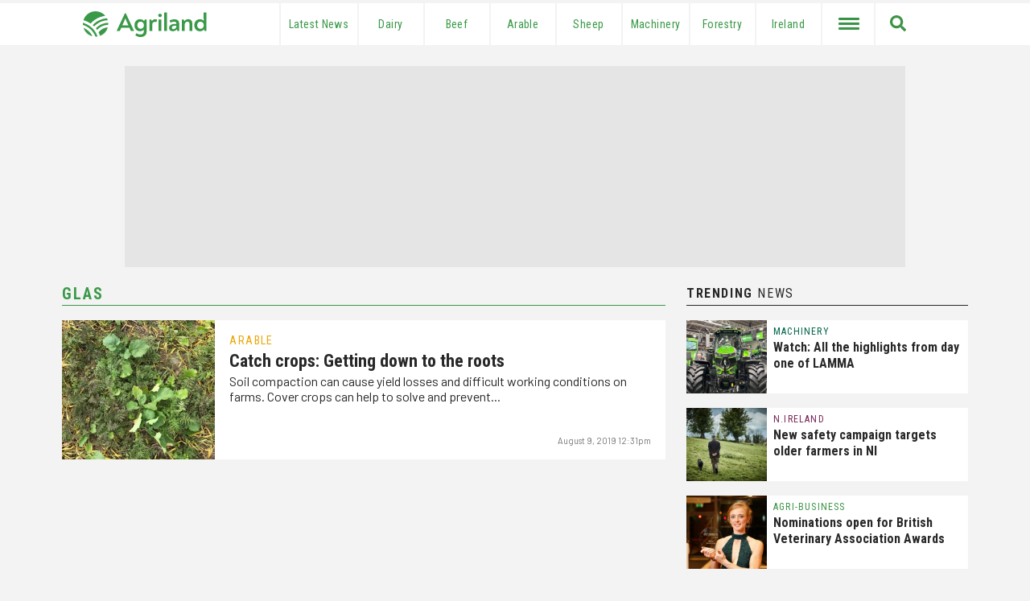

--- FILE ---
content_type: text/html; charset=UTF-8
request_url: https://www.agriland.co.uk/farming-news/tag/glas/
body_size: 22244
content:
<!DOCTYPE html>
<html lang="en-GB">

<head>
    <meta charset="UTF-8" />
    <meta name="viewport" content="width=device-width initial-scale=1.0, user-scalable=no">
    <link href="https://www.agriland.co.uk/wp-content/themes/uk-elevate-theme/assets/img/favicon.png" rel="icon">
	<link rel="apple-touch-icon-precomposed" href="https://www.agriland.co.uk/wp-content/themes/uk-elevate-theme/assets/img/mobile-icon.png">
    <link rel="apple-touch-icon" sizes="180x180" href="/apple-touch-icon.png">
    <link rel="icon" type="image/png" sizes="32x32" href="/favicon-32x32.png">
    <link rel="icon" type="image/png" sizes="16x16" href="/favicon-16x16.png">
    <link rel="manifest" href="/site.webmanifest">
    <link rel="mask-icon" href="/safari-pinned-tab.svg" color="#5bbad5">
    <meta name="msapplication-TileColor" content="#000000">
	<link rel="dns-prefetch" href="//agriland.co.uk" />
	<link rel="dns-prefetch" href="//google-analytics.com" />
	<link  rel='preconnect' crossorigin href='https://fonts.gstatic.com'>
	<meta name="theme-color" content="#3a9948">
	<meta name="apple-mobile-web-app-status-bar-style" content="#3a9948">
    <meta name="fb:pages" content="190487731439363">

    <meta name="smartbanner:title" content="Agriland UK News">
    <meta name="smartbanner:author" content="Agriland Media">
    <meta name="smartbanner:price" content="On">
    <meta name="smartbanner:price-suffix-google" content=" Google PlayStore">
    <meta name="smartbanner:icon-google" content="https://cdn.agriland.co.uk/icons/UKApp_Icon.png">
    <meta name="smartbanner:button" content="OPEN">
    <meta name="smartbanner:button-url-google" content="https://play.google.com/store/apps/details?id=uk.co.agriland.app&gl=IE&referrer=utm_source%3Dagriland%26utm_medium%3Dsmart_banner">
    <meta name="smartbanner:enabled-platforms" content="android">
    <meta name="smartbanner:close-label" content="Close">
    
    <title>GLAS Archives - Agriland.co.uk</title>
    <!-- Google Tag Manager -->
<script>(function(w,d,s,l,i){w[l]=w[l]||[];w[l].push({'gtm.start':
new Date().getTime(),event:'gtm.js'});var f=d.getElementsByTagName(s)[0],
j=d.createElement(s),dl=l!='dataLayer'?'&l='+l:'';j.async=true;j.src=
'https://www.googletagmanager.com/gtm.js?id='+i+dl;f.parentNode.insertBefore(j,f);
})(window,document,'script','dataLayer','GTM-5DSGRJS');</script>
<!-- End Google Tag Manager -->
<!-- initaite our data layer -->
<script>
window.dataLayer = window.dataLayer || [];
</script>    <script async='async' src='https://www.googletagservices.com/tag/js/gpt.js'></script>
<script>
    var googletag = googletag || {};
    googletag.cmd = googletag.cmd || [];
</script>


<script type='text/javascript'>
    var targetingKeys = targetingKeys || [];
    var mpuBannerMapping, wideBannerMapping, wallpaper_ad, full_width_header_ad, right_sidebar_top_ad,
        right_sidebar_middle_ad, homepage_banner_first_ad, category_banner_second_ad, below_story_banner_ad, category_ad, inline_story_ad; +
    googletag.cmd.push(function() {
        var billboardMapping = googletag.sizeMapping()
            .addSize([1025, 250], [970, 250])
            .addSize([728, 200], [728, 90])
            .addSize([0, 0], [320, 50])
            .build();
        bannerMapping = googletag.sizeMapping()
            .addSize([728, 200], [728, 90])
            .addSize([0, 0], [
                [300, 250],
                [320, 50]
            ])
            .build();
        bannerMappingNoTablet = googletag.sizeMapping()
            .addSize([1024, 200], [728, 90])
            .addSize([426, 0], [])
            .addSize([0, 0], [
                [300, 250],
                [320, 50]
            ])
            .build();
        mpuMapping = googletag.sizeMapping()
            .addSize([768, 200], [
                [300, 250]
            ])
            .addSize([0, 0], [
                [300, 250],
                [320, 50]
            ])
            .build();

        var hpuMapping = googletag.sizeMapping()
            .addSize([1025, 250], [300, 600])
            .addSize([600, 50], [300, 250])
            .addSize([0, 0], [
                [300, 250],
                [320, 50]
            ])
            .build();

        var wallpaperMapping = googletag.sizeMapping()
            .addSize([1050, 200], [1680, 980])
            .build();


                // Billboard 1
        googletag.defineSlot('/21720985547/pe-top-billboard', [
                [970, 250],
                [320, 50],
                [728, 90]
            ], 'div-gpt-ad-1613553854211-0')
            .defineSizeMapping(billboardMapping)
            .setCollapseEmptyDiv(false)
            .addService(googletag.pubads());

        wallpaper_ad = googletag.defineSlot('/21720985547/pe-wallpaper', [1, 1], 'div-gpt-ad-1529576663771-4')
            .defineSizeMapping(wallpaperMapping)
            .setCollapseEmptyDiv(false)
            .addService(googletag.pubads());
                    // MPU 1
            googletag.defineSlot('/21720985547/pe-mpu-1', [
                    [300, 250],
                    [320, 50]
                ], 'div-gpt-ad-1613558820951-0')
                .defineSizeMapping(mpuMapping)
                .setCollapseEmptyDiv(false)
                .addService(googletag.pubads());
            // MPU 2
            googletag.defineSlot('/21720985547/pe-mpu-2', [
                    [300, 250],
                    [320, 50]
                ], 'div-gpt-ad-1613558927848-0')
                .defineSizeMapping(mpuMapping)
                .setCollapseEmptyDiv(false)
                .addService(googletag.pubads());
            // Banner 1
            googletag.defineSlot('/21720985547/pe-banner-1', [
                    [300, 250],
                    [728, 90],
                    [320, 50]
                ], 'div-gpt-ad-1613558455098-0')
                .defineSizeMapping(bannerMappingNoTablet)
                .setCollapseEmptyDiv(false)
                .addService(googletag.pubads());
            // Banner 2
            googletag.defineSlot('/21720985547/pe-banner-2', [
                    [300, 250],
                    [728, 90],
                    [320, 50]
                ], 'div-gpt-ad-1613558627685-0')
                .defineSizeMapping(bannerMapping)
                .setCollapseEmptyDiv(false)
                .addService(googletag.pubads());
            // Banner 3
            googletag.defineSlot('/21720985547/pe-banner-3', [
                    [300, 250],
                    [728, 90],
                    [320, 50]
                ], 'div-gpt-ad-1613558696727-0')
                .defineSizeMapping(bannerMapping)
                .setCollapseEmptyDiv(false)
                .addService(googletag.pubads());
            // HPU 1
            var sidebarMiddleAd = googletag.defineSlot('/21720985547/pe-hpu-1', [
                    [300, 600],
                    [300, 250],
                    [320, 50]
                ], 'div-gpt-ad-1613496773146-0')
                .defineSizeMapping(hpuMapping)
                .setCollapseEmptyDiv(false)
                .addService(googletag.pubads());
        
        

        googletag.pubads().enableLazyLoad({
            // Fetch slots within 2 viewports.
            fetchMarginPercent: 200,
            // Render slots within 1.5 viewports.
            renderMarginPercent: 150,
            // Double the above values on mobile, where viewports are smaller
            // and users tend to scroll faster.
            mobileScaling: 2.0
        });

        // Set Targeting
        googletag.pubads().setTargeting("Pages", "");
        targetingKeys['Pages'] = "";
        googletag.pubads().setTargeting("Page_ID", "294794");
        targetingKeys['Page_ID'] = "294794";

                    googletag.pubads().setTargeting("page_category", ["Category_Arable"]);
            targetingKeys['page_category'] = ["Category_Arable"];
            googletag.pubads().setTargeting("post_tags", ["Cover Crops","GLAS","Soil organic matter"]);
            targetingKeys['post_tags'] = ["Cover Crops","GLAS","Soil organic matter"];
        
        googletag.pubads().setTargeting("network", "UK");
        googletag.pubads().enableSingleRequest();
        googletag.enableServices();
    });
</script>    <meta name='robots' content='index, follow, max-image-preview:large, max-snippet:-1, max-video-preview:-1' />
	<style>img:is([sizes="auto" i], [sizes^="auto," i]) { contain-intrinsic-size: 3000px 1500px }</style>
	
	<!-- This site is optimized with the Yoast SEO plugin v26.7 - https://yoast.com/wordpress/plugins/seo/ -->
	<title>GLAS Archives - Agriland.co.uk</title>
	<link rel="canonical" href="https://www.agriland.co.uk/farming-news/tag/glas/" />
	<meta property="og:locale" content="en_GB" />
	<meta property="og:type" content="article" />
	<meta property="og:title" content="GLAS Archives - Agriland.co.uk" />
	<meta property="og:url" content="https://www.agriland.co.uk/farming-news/tag/glas/" />
	<meta property="og:site_name" content="Agriland.co.uk" />
	<meta property="og:image" content="https://s3-eu-west-2.amazonaws.com/cdn.agriland.co.uk/uploads/2018/06/featured-fallback.jpg" />
	<meta name="twitter:card" content="summary_large_image" />
	<meta name="twitter:site" content="@agrilanduk" />
	<script type="application/ld+json" class="yoast-schema-graph">{"@context":"https://schema.org","@graph":[{"@type":"CollectionPage","@id":"https://www.agriland.co.uk/farming-news/tag/glas/","url":"https://www.agriland.co.uk/farming-news/tag/glas/","name":"GLAS Archives - Agriland.co.uk","isPartOf":{"@id":"https://www.agriland.co.uk/#website"},"primaryImageOfPage":{"@id":"https://www.agriland.co.uk/farming-news/tag/glas/#primaryimage"},"image":{"@id":"https://www.agriland.co.uk/farming-news/tag/glas/#primaryimage"},"thumbnailUrl":"https://s3.eu-west-2.amazonaws.com/cdn.agriland.co.uk/uploads/2019/08/IMG_5827-2.jpg","breadcrumb":{"@id":"https://www.agriland.co.uk/farming-news/tag/glas/#breadcrumb"},"inLanguage":"en-GB"},{"@type":"ImageObject","inLanguage":"en-GB","@id":"https://www.agriland.co.uk/farming-news/tag/glas/#primaryimage","url":"https://s3.eu-west-2.amazonaws.com/cdn.agriland.co.uk/uploads/2019/08/IMG_5827-2.jpg","contentUrl":"https://s3.eu-west-2.amazonaws.com/cdn.agriland.co.uk/uploads/2019/08/IMG_5827-2.jpg","width":3663,"height":2610},{"@type":"BreadcrumbList","@id":"https://www.agriland.co.uk/farming-news/tag/glas/#breadcrumb","itemListElement":[{"@type":"ListItem","position":1,"name":"Home","item":"https://www.agriland.co.uk/"},{"@type":"ListItem","position":2,"name":"GLAS"}]},{"@type":"WebSite","@id":"https://www.agriland.co.uk/#website","url":"https://www.agriland.co.uk/","name":"Agriland.co.uk","description":"The home of the UK&#039;s Agriculture and Farming News","potentialAction":[{"@type":"SearchAction","target":{"@type":"EntryPoint","urlTemplate":"https://www.agriland.co.uk/?s={search_term_string}"},"query-input":{"@type":"PropertyValueSpecification","valueRequired":true,"valueName":"search_term_string"}}],"inLanguage":"en-GB"}]}</script>
	<!-- / Yoast SEO plugin. -->


<link rel="alternate" type="application/rss+xml" title="Agriland.co.uk &raquo; Feed" href="https://www.agriland.co.uk/feed/" />
<link rel="alternate" type="application/rss+xml" title="Agriland.co.uk &raquo; Comments Feed" href="https://www.agriland.co.uk/comments/feed/" />
<script type="text/javascript" id="wpp-js" src="https://www.agriland.co.uk/wp-content/plugins/wordpress-popular-posts/assets/js/wpp.min.js?ver=7.3.6" data-sampling="0" data-sampling-rate="100" data-api-url="https://www.agriland.co.uk/wp-json/wordpress-popular-posts" data-post-id="0" data-token="7d316075af" data-lang="0" data-debug="0"></script>
<link rel="alternate" type="application/rss+xml" title="Agriland.co.uk &raquo; GLAS Tag Feed" href="https://www.agriland.co.uk/farming-news/tag/glas/feed/" />
<script type="text/javascript">
/* <![CDATA[ */
window._wpemojiSettings = {"baseUrl":"https:\/\/s.w.org\/images\/core\/emoji\/16.0.1\/72x72\/","ext":".png","svgUrl":"https:\/\/s.w.org\/images\/core\/emoji\/16.0.1\/svg\/","svgExt":".svg","source":{"concatemoji":"https:\/\/www.agriland.co.uk\/wp-includes\/js\/wp-emoji-release.min.js?ver=6.8.3"}};
/*! This file is auto-generated */
!function(s,n){var o,i,e;function c(e){try{var t={supportTests:e,timestamp:(new Date).valueOf()};sessionStorage.setItem(o,JSON.stringify(t))}catch(e){}}function p(e,t,n){e.clearRect(0,0,e.canvas.width,e.canvas.height),e.fillText(t,0,0);var t=new Uint32Array(e.getImageData(0,0,e.canvas.width,e.canvas.height).data),a=(e.clearRect(0,0,e.canvas.width,e.canvas.height),e.fillText(n,0,0),new Uint32Array(e.getImageData(0,0,e.canvas.width,e.canvas.height).data));return t.every(function(e,t){return e===a[t]})}function u(e,t){e.clearRect(0,0,e.canvas.width,e.canvas.height),e.fillText(t,0,0);for(var n=e.getImageData(16,16,1,1),a=0;a<n.data.length;a++)if(0!==n.data[a])return!1;return!0}function f(e,t,n,a){switch(t){case"flag":return n(e,"\ud83c\udff3\ufe0f\u200d\u26a7\ufe0f","\ud83c\udff3\ufe0f\u200b\u26a7\ufe0f")?!1:!n(e,"\ud83c\udde8\ud83c\uddf6","\ud83c\udde8\u200b\ud83c\uddf6")&&!n(e,"\ud83c\udff4\udb40\udc67\udb40\udc62\udb40\udc65\udb40\udc6e\udb40\udc67\udb40\udc7f","\ud83c\udff4\u200b\udb40\udc67\u200b\udb40\udc62\u200b\udb40\udc65\u200b\udb40\udc6e\u200b\udb40\udc67\u200b\udb40\udc7f");case"emoji":return!a(e,"\ud83e\udedf")}return!1}function g(e,t,n,a){var r="undefined"!=typeof WorkerGlobalScope&&self instanceof WorkerGlobalScope?new OffscreenCanvas(300,150):s.createElement("canvas"),o=r.getContext("2d",{willReadFrequently:!0}),i=(o.textBaseline="top",o.font="600 32px Arial",{});return e.forEach(function(e){i[e]=t(o,e,n,a)}),i}function t(e){var t=s.createElement("script");t.src=e,t.defer=!0,s.head.appendChild(t)}"undefined"!=typeof Promise&&(o="wpEmojiSettingsSupports",i=["flag","emoji"],n.supports={everything:!0,everythingExceptFlag:!0},e=new Promise(function(e){s.addEventListener("DOMContentLoaded",e,{once:!0})}),new Promise(function(t){var n=function(){try{var e=JSON.parse(sessionStorage.getItem(o));if("object"==typeof e&&"number"==typeof e.timestamp&&(new Date).valueOf()<e.timestamp+604800&&"object"==typeof e.supportTests)return e.supportTests}catch(e){}return null}();if(!n){if("undefined"!=typeof Worker&&"undefined"!=typeof OffscreenCanvas&&"undefined"!=typeof URL&&URL.createObjectURL&&"undefined"!=typeof Blob)try{var e="postMessage("+g.toString()+"("+[JSON.stringify(i),f.toString(),p.toString(),u.toString()].join(",")+"));",a=new Blob([e],{type:"text/javascript"}),r=new Worker(URL.createObjectURL(a),{name:"wpTestEmojiSupports"});return void(r.onmessage=function(e){c(n=e.data),r.terminate(),t(n)})}catch(e){}c(n=g(i,f,p,u))}t(n)}).then(function(e){for(var t in e)n.supports[t]=e[t],n.supports.everything=n.supports.everything&&n.supports[t],"flag"!==t&&(n.supports.everythingExceptFlag=n.supports.everythingExceptFlag&&n.supports[t]);n.supports.everythingExceptFlag=n.supports.everythingExceptFlag&&!n.supports.flag,n.DOMReady=!1,n.readyCallback=function(){n.DOMReady=!0}}).then(function(){return e}).then(function(){var e;n.supports.everything||(n.readyCallback(),(e=n.source||{}).concatemoji?t(e.concatemoji):e.wpemoji&&e.twemoji&&(t(e.twemoji),t(e.wpemoji)))}))}((window,document),window._wpemojiSettings);
/* ]]> */
</script>

<style id='wp-emoji-styles-inline-css' type='text/css'>

	img.wp-smiley, img.emoji {
		display: inline !important;
		border: none !important;
		box-shadow: none !important;
		height: 1em !important;
		width: 1em !important;
		margin: 0 0.07em !important;
		vertical-align: -0.1em !important;
		background: none !important;
		padding: 0 !important;
	}
</style>
<link rel='stylesheet' id='wp-block-library-css' href='https://www.agriland.co.uk/wp-includes/css/dist/block-library/style.min.css?ver=6.8.3' type='text/css' media='all' />
<style id='classic-theme-styles-inline-css' type='text/css'>
/*! This file is auto-generated */
.wp-block-button__link{color:#fff;background-color:#32373c;border-radius:9999px;box-shadow:none;text-decoration:none;padding:calc(.667em + 2px) calc(1.333em + 2px);font-size:1.125em}.wp-block-file__button{background:#32373c;color:#fff;text-decoration:none}
</style>
<style id='global-styles-inline-css' type='text/css'>
:root{--wp--preset--aspect-ratio--square: 1;--wp--preset--aspect-ratio--4-3: 4/3;--wp--preset--aspect-ratio--3-4: 3/4;--wp--preset--aspect-ratio--3-2: 3/2;--wp--preset--aspect-ratio--2-3: 2/3;--wp--preset--aspect-ratio--16-9: 16/9;--wp--preset--aspect-ratio--9-16: 9/16;--wp--preset--color--black: #000000;--wp--preset--color--cyan-bluish-gray: #abb8c3;--wp--preset--color--white: #ffffff;--wp--preset--color--pale-pink: #f78da7;--wp--preset--color--vivid-red: #cf2e2e;--wp--preset--color--luminous-vivid-orange: #ff6900;--wp--preset--color--luminous-vivid-amber: #fcb900;--wp--preset--color--light-green-cyan: #7bdcb5;--wp--preset--color--vivid-green-cyan: #00d084;--wp--preset--color--pale-cyan-blue: #8ed1fc;--wp--preset--color--vivid-cyan-blue: #0693e3;--wp--preset--color--vivid-purple: #9b51e0;--wp--preset--color--grey: #E5E5E5;--wp--preset--gradient--vivid-cyan-blue-to-vivid-purple: linear-gradient(135deg,rgba(6,147,227,1) 0%,rgb(155,81,224) 100%);--wp--preset--gradient--light-green-cyan-to-vivid-green-cyan: linear-gradient(135deg,rgb(122,220,180) 0%,rgb(0,208,130) 100%);--wp--preset--gradient--luminous-vivid-amber-to-luminous-vivid-orange: linear-gradient(135deg,rgba(252,185,0,1) 0%,rgba(255,105,0,1) 100%);--wp--preset--gradient--luminous-vivid-orange-to-vivid-red: linear-gradient(135deg,rgba(255,105,0,1) 0%,rgb(207,46,46) 100%);--wp--preset--gradient--very-light-gray-to-cyan-bluish-gray: linear-gradient(135deg,rgb(238,238,238) 0%,rgb(169,184,195) 100%);--wp--preset--gradient--cool-to-warm-spectrum: linear-gradient(135deg,rgb(74,234,220) 0%,rgb(151,120,209) 20%,rgb(207,42,186) 40%,rgb(238,44,130) 60%,rgb(251,105,98) 80%,rgb(254,248,76) 100%);--wp--preset--gradient--blush-light-purple: linear-gradient(135deg,rgb(255,206,236) 0%,rgb(152,150,240) 100%);--wp--preset--gradient--blush-bordeaux: linear-gradient(135deg,rgb(254,205,165) 0%,rgb(254,45,45) 50%,rgb(107,0,62) 100%);--wp--preset--gradient--luminous-dusk: linear-gradient(135deg,rgb(255,203,112) 0%,rgb(199,81,192) 50%,rgb(65,88,208) 100%);--wp--preset--gradient--pale-ocean: linear-gradient(135deg,rgb(255,245,203) 0%,rgb(182,227,212) 50%,rgb(51,167,181) 100%);--wp--preset--gradient--electric-grass: linear-gradient(135deg,rgb(202,248,128) 0%,rgb(113,206,126) 100%);--wp--preset--gradient--midnight: linear-gradient(135deg,rgb(2,3,129) 0%,rgb(40,116,252) 100%);--wp--preset--font-size--small: 13px;--wp--preset--font-size--medium: 20px;--wp--preset--font-size--large: 36px;--wp--preset--font-size--x-large: 42px;--wp--preset--spacing--20: 0.44rem;--wp--preset--spacing--30: 0.67rem;--wp--preset--spacing--40: 1rem;--wp--preset--spacing--50: 1.5rem;--wp--preset--spacing--60: 2.25rem;--wp--preset--spacing--70: 3.38rem;--wp--preset--spacing--80: 5.06rem;--wp--preset--shadow--natural: 6px 6px 9px rgba(0, 0, 0, 0.2);--wp--preset--shadow--deep: 12px 12px 50px rgba(0, 0, 0, 0.4);--wp--preset--shadow--sharp: 6px 6px 0px rgba(0, 0, 0, 0.2);--wp--preset--shadow--outlined: 6px 6px 0px -3px rgba(255, 255, 255, 1), 6px 6px rgba(0, 0, 0, 1);--wp--preset--shadow--crisp: 6px 6px 0px rgba(0, 0, 0, 1);}:where(.is-layout-flex){gap: 0.5em;}:where(.is-layout-grid){gap: 0.5em;}body .is-layout-flex{display: flex;}.is-layout-flex{flex-wrap: wrap;align-items: center;}.is-layout-flex > :is(*, div){margin: 0;}body .is-layout-grid{display: grid;}.is-layout-grid > :is(*, div){margin: 0;}:where(.wp-block-columns.is-layout-flex){gap: 2em;}:where(.wp-block-columns.is-layout-grid){gap: 2em;}:where(.wp-block-post-template.is-layout-flex){gap: 1.25em;}:where(.wp-block-post-template.is-layout-grid){gap: 1.25em;}.has-black-color{color: var(--wp--preset--color--black) !important;}.has-cyan-bluish-gray-color{color: var(--wp--preset--color--cyan-bluish-gray) !important;}.has-white-color{color: var(--wp--preset--color--white) !important;}.has-pale-pink-color{color: var(--wp--preset--color--pale-pink) !important;}.has-vivid-red-color{color: var(--wp--preset--color--vivid-red) !important;}.has-luminous-vivid-orange-color{color: var(--wp--preset--color--luminous-vivid-orange) !important;}.has-luminous-vivid-amber-color{color: var(--wp--preset--color--luminous-vivid-amber) !important;}.has-light-green-cyan-color{color: var(--wp--preset--color--light-green-cyan) !important;}.has-vivid-green-cyan-color{color: var(--wp--preset--color--vivid-green-cyan) !important;}.has-pale-cyan-blue-color{color: var(--wp--preset--color--pale-cyan-blue) !important;}.has-vivid-cyan-blue-color{color: var(--wp--preset--color--vivid-cyan-blue) !important;}.has-vivid-purple-color{color: var(--wp--preset--color--vivid-purple) !important;}.has-black-background-color{background-color: var(--wp--preset--color--black) !important;}.has-cyan-bluish-gray-background-color{background-color: var(--wp--preset--color--cyan-bluish-gray) !important;}.has-white-background-color{background-color: var(--wp--preset--color--white) !important;}.has-pale-pink-background-color{background-color: var(--wp--preset--color--pale-pink) !important;}.has-vivid-red-background-color{background-color: var(--wp--preset--color--vivid-red) !important;}.has-luminous-vivid-orange-background-color{background-color: var(--wp--preset--color--luminous-vivid-orange) !important;}.has-luminous-vivid-amber-background-color{background-color: var(--wp--preset--color--luminous-vivid-amber) !important;}.has-light-green-cyan-background-color{background-color: var(--wp--preset--color--light-green-cyan) !important;}.has-vivid-green-cyan-background-color{background-color: var(--wp--preset--color--vivid-green-cyan) !important;}.has-pale-cyan-blue-background-color{background-color: var(--wp--preset--color--pale-cyan-blue) !important;}.has-vivid-cyan-blue-background-color{background-color: var(--wp--preset--color--vivid-cyan-blue) !important;}.has-vivid-purple-background-color{background-color: var(--wp--preset--color--vivid-purple) !important;}.has-black-border-color{border-color: var(--wp--preset--color--black) !important;}.has-cyan-bluish-gray-border-color{border-color: var(--wp--preset--color--cyan-bluish-gray) !important;}.has-white-border-color{border-color: var(--wp--preset--color--white) !important;}.has-pale-pink-border-color{border-color: var(--wp--preset--color--pale-pink) !important;}.has-vivid-red-border-color{border-color: var(--wp--preset--color--vivid-red) !important;}.has-luminous-vivid-orange-border-color{border-color: var(--wp--preset--color--luminous-vivid-orange) !important;}.has-luminous-vivid-amber-border-color{border-color: var(--wp--preset--color--luminous-vivid-amber) !important;}.has-light-green-cyan-border-color{border-color: var(--wp--preset--color--light-green-cyan) !important;}.has-vivid-green-cyan-border-color{border-color: var(--wp--preset--color--vivid-green-cyan) !important;}.has-pale-cyan-blue-border-color{border-color: var(--wp--preset--color--pale-cyan-blue) !important;}.has-vivid-cyan-blue-border-color{border-color: var(--wp--preset--color--vivid-cyan-blue) !important;}.has-vivid-purple-border-color{border-color: var(--wp--preset--color--vivid-purple) !important;}.has-vivid-cyan-blue-to-vivid-purple-gradient-background{background: var(--wp--preset--gradient--vivid-cyan-blue-to-vivid-purple) !important;}.has-light-green-cyan-to-vivid-green-cyan-gradient-background{background: var(--wp--preset--gradient--light-green-cyan-to-vivid-green-cyan) !important;}.has-luminous-vivid-amber-to-luminous-vivid-orange-gradient-background{background: var(--wp--preset--gradient--luminous-vivid-amber-to-luminous-vivid-orange) !important;}.has-luminous-vivid-orange-to-vivid-red-gradient-background{background: var(--wp--preset--gradient--luminous-vivid-orange-to-vivid-red) !important;}.has-very-light-gray-to-cyan-bluish-gray-gradient-background{background: var(--wp--preset--gradient--very-light-gray-to-cyan-bluish-gray) !important;}.has-cool-to-warm-spectrum-gradient-background{background: var(--wp--preset--gradient--cool-to-warm-spectrum) !important;}.has-blush-light-purple-gradient-background{background: var(--wp--preset--gradient--blush-light-purple) !important;}.has-blush-bordeaux-gradient-background{background: var(--wp--preset--gradient--blush-bordeaux) !important;}.has-luminous-dusk-gradient-background{background: var(--wp--preset--gradient--luminous-dusk) !important;}.has-pale-ocean-gradient-background{background: var(--wp--preset--gradient--pale-ocean) !important;}.has-electric-grass-gradient-background{background: var(--wp--preset--gradient--electric-grass) !important;}.has-midnight-gradient-background{background: var(--wp--preset--gradient--midnight) !important;}.has-small-font-size{font-size: var(--wp--preset--font-size--small) !important;}.has-medium-font-size{font-size: var(--wp--preset--font-size--medium) !important;}.has-large-font-size{font-size: var(--wp--preset--font-size--large) !important;}.has-x-large-font-size{font-size: var(--wp--preset--font-size--x-large) !important;}
:where(.wp-block-post-template.is-layout-flex){gap: 1.25em;}:where(.wp-block-post-template.is-layout-grid){gap: 1.25em;}
:where(.wp-block-columns.is-layout-flex){gap: 2em;}:where(.wp-block-columns.is-layout-grid){gap: 2em;}
:root :where(.wp-block-pullquote){font-size: 1.5em;line-height: 1.6;}
</style>
<link rel='stylesheet' id='algolia-satellite-css' href='https://www.agriland.co.uk/wp-content/plugins/search-with-typesense/assets/vendor/css/algolia-satellite.min.css?ver=96afa301c576ff4c500f' type='text/css' media='' />
<link rel='stylesheet' id='cm-typesense-frontend-style-css' href='https://www.agriland.co.uk/wp-content/plugins/search-with-typesense/build/frontend/style-instant-search.css?ver=96afa301c576ff4c500f' type='text/css' media='' />
<link rel='stylesheet' id='wordpress-popular-posts-css-css' href='https://www.agriland.co.uk/wp-content/plugins/wordpress-popular-posts/assets/css/wpp.css?ver=7.3.6' type='text/css' media='all' />
<link rel='stylesheet' id='agriland-master-css' href='//www.agriland.co.uk/wp-content/themes/uk-elevate-theme/style.css?ver=1.2.41' type='text/css' media='all' />
<link rel='stylesheet' id='smartbanner-css-css' href='//www.agriland.co.uk/wp-content/themes/uk-elevate-theme/assets/css/smartbanner.min.css?ver=1.1.96' type='text/css' media='all' />
<link rel='stylesheet' id='taxopress-frontend-css-css' href='https://www.agriland.co.uk/wp-content/plugins/simple-tags/assets/frontend/css/frontend.css?ver=3.42.0' type='text/css' media='all' />
<script type="text/javascript" src="https://www.agriland.co.uk/wp-includes/js/jquery/jquery.min.js?ver=3.7.1" id="jquery-core-js"></script>
<script type="text/javascript" src="https://www.agriland.co.uk/wp-includes/js/jquery/jquery-migrate.min.js?ver=3.4.1" id="jquery-migrate-js"></script>
<script type="text/javascript" src="//www.agriland.co.uk/wp-content/themes/uk-elevate-theme/assets/js/loading-attribute-polyfill.js?ver=6.8.3" id="loading-attribute-polyfill-js"></script>
<script type="text/javascript" src="//www.agriland.co.uk/wp-content/themes/uk-elevate-theme/assets/js/smartbanner.min.js?ver=1.05" id="smartbanner-js"></script>
<script type="text/javascript" src="https://www.agriland.co.uk/wp-content/plugins/simple-tags/assets/frontend/js/frontend.js?ver=3.42.0" id="taxopress-frontend-js-js"></script>
<link rel="https://api.w.org/" href="https://www.agriland.co.uk/wp-json/" /><link rel="alternate" title="JSON" type="application/json" href="https://www.agriland.co.uk/wp-json/wp/v2/tags/6503" /><link rel="EditURI" type="application/rsd+xml" title="RSD" href="https://www.agriland.co.uk/xmlrpc.php?rsd" />
<meta name="generator" content="WordPress 6.8.3" />
            <style id="wpp-loading-animation-styles">@-webkit-keyframes bgslide{from{background-position-x:0}to{background-position-x:-200%}}@keyframes bgslide{from{background-position-x:0}to{background-position-x:-200%}}.wpp-widget-block-placeholder,.wpp-shortcode-placeholder{margin:0 auto;width:60px;height:3px;background:#dd3737;background:linear-gradient(90deg,#dd3737 0%,#571313 10%,#dd3737 100%);background-size:200% auto;border-radius:3px;-webkit-animation:bgslide 1s infinite linear;animation:bgslide 1s infinite linear}</style>
            <style type="text/css">a.st_tag, a.internal_tag, .st_tag, .internal_tag { text-decoration: underline !important; }</style></head>

<body class="archive tag tag-glas tag-6503 wp-theme-uk-elevate-theme">
<!-- Google Tag Manager (noscript) -->
<noscript><iframe src="https://www.googletagmanager.com/ns.html?id=GTM-5DSGRJS" height="0" width="0" style="display:none;visibility:hidden"></iframe></noscript>
<!-- End Google Tag Manager (noscript) -->


<div id="wrapper" class="hfeed">
    <header id="header">
        <div class="ag-full-width-special">
            <div class="ag-full-width mobile-menu-bg-colour">
                <div class="ag-main-menu">
                    <div class="logo">
                        <div class="logo-container">
                            <div class="logo-mid">
                                <!-- <a href="https://www.agriland.co.uk">
                                    <img src="https://www.agriland.co.uk/wp-content/themes/uk-elevate-theme/assets/agriland-logo.svg" alt="Agriland Logo">
                                </a> -->
                                <a href="https://www.agriland.co.uk">
                                    <svg width="154" height="32" viewBox="0 0 154 32" fill="#3a9948" xmlns="http://www.w3.org/2000/svg">
                                        <title>Agriland Logo</title>
                                        <path d="M63.6485 24.4483V24.5444H59.6954L57.8961 20.5914H47.677L45.8777 24.5444H41.8916V24.4813L52.2068 2.56226H53.3633L63.6485 24.4483ZM51.3087 12.3969L48.9296 17.6025H56.6435L54.2645 12.3969C53.7508 11.2404 53.3002 10.0839 52.7866 8.66908C52.2729 10.0809 51.8223 11.2073 51.3087 12.3969Z" fill="#3a9948" />
                                        <path d="M79.2206 10.21V25.1241C79.2206 29.72 76.1026 32.003 71.699 32.003C69.0646 32.003 66.9739 31.264 65.2077 29.8162L66.5564 27.1818C67.8751 28.2421 69.4491 28.8519 71.4106 28.8519C74.0149 28.8519 75.6851 27.6293 75.6851 25.1872C75.6851 24.4483 75.7181 23.6432 75.7482 22.8412C74.4956 24.1599 72.7924 24.8027 70.9931 24.8027C66.9108 24.8027 64.1143 21.7178 64.1143 17.3472C64.1143 12.9766 66.9108 9.85858 70.927 9.85858C73.0807 9.85858 74.9762 10.6606 76.1987 12.3007L76.9046 10.21H79.2206ZM75.8443 17.3442C75.8443 14.8059 74.3994 12.9075 71.729 12.9075C69.1908 12.9075 67.6798 14.7398 67.6798 17.3442C67.6798 19.9485 69.2238 21.7809 71.696 21.7809C74.3994 21.7809 75.8443 19.8854 75.8443 17.3442Z" fill="#3a9948" />
                                        <path d="M92.3379 10.4985L91.4368 13.4542C90.8901 13.262 90.3103 13.1328 89.5714 13.1328C87.5468 13.1328 86.165 14.4515 86.165 16.7314V24.5414H82.6655V10.2101H85.0446L85.7204 12.3308C86.5555 10.7237 88.0034 9.88867 89.8658 9.88867C90.86 9.88867 91.6651 10.114 92.3379 10.4985Z" fill="#3a9948" />
                                        <path d="M93.6567 5.13357C93.6567 3.97709 94.4918 3.0459 95.8435 3.0459C97.1923 3.0459 98.0303 3.97709 98.0303 5.16662C98.0303 6.3231 97.1622 7.22425 95.8435 7.22425C94.4918 7.22125 93.6567 6.29005 93.6567 5.13357ZM94.0743 10.2101H97.5768V24.5444H94.0743V10.2101Z" fill="#3a9948" />
                                        <path d="M101.022 1.40277H104.525L104.558 24.5444H101.022V1.40277Z" fill="#3a9948" />
                                        <path d="M119.679 15.2896V24.5444H117.333L116.69 22.3907C115.63 23.9016 113.927 24.8328 111.581 24.8328C108.946 24.8328 107.081 23.3549 107.081 20.8166C107.081 17.5394 109.974 15.7371 114.344 15.7371C115.083 15.7371 115.63 15.7702 116.144 15.8002V15.1574C116.144 13.6795 115.05 12.9406 113.218 12.9406C111.803 12.9406 110.229 13.3911 108.751 14.097L107.754 11.4296C109.875 10.4654 111.836 9.95172 113.765 9.95172C117.432 9.95473 119.679 11.8171 119.679 15.2896ZM116.243 18.0831C115.663 18.0201 115.215 17.987 114.573 17.987C112.034 17.987 110.557 18.8882 110.557 20.4622C110.557 21.5856 111.328 22.1984 112.614 22.1984C114.666 22.1984 116.177 20.6875 116.243 18.0831Z" fill="#3a9948" />
                                        <path d="M135.963 15.5779V24.5444H132.461V15.8993C132.461 14.1 131.755 12.9736 130.019 12.9736C127.832 12.9736 126.516 14.5476 126.516 16.6683V24.5414H123.014V10.2101H125.393L126.099 12.4599C127.03 11.0151 128.574 9.82556 130.92 9.82556C134.197 9.82556 135.963 11.9132 135.963 15.5779Z" fill="#3a9948" />
                                        <path d="M153.614 1.40277V24.5444H151.202L150.592 22.3907C149.435 23.9647 147.666 24.8989 145.416 24.8989C141.301 24.8989 138.507 21.8139 138.507 17.2811C138.507 12.9736 141.4 9.8556 145.416 9.8556C147.345 9.8556 149.081 10.6276 150.204 11.9132C150.141 10.5945 150.108 9.37499 150.108 7.79796V1.40277H153.614ZM150.24 17.3772C150.24 14.7429 148.6 12.9406 146.125 12.9406C143.683 12.9406 142.043 14.7399 142.043 17.3772C142.043 20.0447 143.683 21.844 146.125 21.844C148.633 21.844 150.24 20.0447 150.24 17.3772Z" fill="#3a9948" />
                                        <path d="M16.1938 21.2192C16.7255 21.8711 17.2332 22.5469 17.7108 23.2468C19.6993 20.9549 22.2706 19.1135 25.3105 17.9811C27.3532 17.2211 29.4438 16.8456 31.5075 16.8096C31.5285 16.4641 31.5435 16.1157 31.5435 15.7672C31.5435 15.2806 31.5195 14.8 31.4774 14.3254C29.1344 14.3614 26.7614 14.785 24.4454 15.6471C21.1772 16.8666 18.3927 18.8071 16.1938 21.2192Z" fill="#3a9948" />
                                        <path d="M21.3275 7.27833C23.4843 6.4763 25.6741 5.93861 27.8639 5.64724C24.9712 2.19581 20.6276 0 15.7704 0C8.66628 0 2.65859 4.69802 0.685059 11.1593C3.84811 12.0214 6.85196 13.3912 9.57645 15.2115C12.7095 11.7721 16.6775 9.00854 21.3275 7.27833Z" fill="#3a9948" />
                                        <path d="M19.48 26.1846C20.0777 27.323 20.6124 28.5096 21.072 29.7472C21.1681 30.0055 21.2583 30.2668 21.3484 30.5252C25.9923 28.7679 29.5879 24.8869 30.9487 20.0627C29.4407 20.1469 27.9208 20.4502 26.4309 21.006C23.5622 22.0723 21.1982 23.9047 19.48 26.1846Z" fill="#3a9948" />
                                        <path d="M0.0660847 14.3374C0.0240308 14.809 0 15.2866 0 15.7702C0 16.1577 0.0150192 16.5392 0.0420539 16.9177C6.96593 19.0745 12.8685 24.2681 15.644 31.5374C15.6861 31.5374 15.7282 31.5404 15.7702 31.5404C16.6053 31.5404 17.4223 31.4744 18.2244 31.3512C18.1673 31.192 18.1132 31.0298 18.0531 30.8706C14.9381 22.4959 8.07134 16.5933 0.0660847 14.3374Z" fill="#3a9948" />
                                        <path d="M0.753906 20.5944C2.40903 25.749 6.64145 29.7471 11.9372 31.0688C9.58522 26.1665 5.52402 22.5258 0.753906 20.5944Z" fill="#3a9948" />
                                        <path d="M12.1748 17.152C12.8086 17.6837 13.4244 18.2394 14.0162 18.8221C16.5214 16.1487 19.6574 13.9919 23.3191 12.6312C25.8003 11.709 28.3355 11.2254 30.8467 11.1233C30.5854 10.2792 30.258 9.46214 29.8645 8.68414C27.3863 8.86437 24.8961 9.39005 22.454 10.2972C18.4048 11.8051 14.9383 14.1902 12.1748 17.152Z" fill="#3a9948" />
                                    </svg>
                                </a>
                            </div>
                        </div>
                    </div>
                    <div class="rest-menu active-category-default">
                        <div class="menu-main-menu-container"><ul id="menu-main-menu" class="menu"><li id="menu-item-326874" class="menu-item menu-item-type-post_type menu-item-object-page current_page_parent menu-item-326874"><a href="https://www.agriland.co.uk/latest-farming-news/">Latest News</a></li>
<li id="menu-item-326875" class="menu-heading-dairy menu-item menu-item-type-taxonomy menu-item-object-category menu-item-326875"><a href="https://www.agriland.co.uk/farming-news/category/dairy/">Dairy</a></li>
<li id="menu-item-326876" class="menu-heading-beef menu-item menu-item-type-taxonomy menu-item-object-category menu-item-326876"><a href="https://www.agriland.co.uk/farming-news/category/beef/">Beef</a></li>
<li id="menu-item-326877" class="menu-heading-arable menu-item menu-item-type-taxonomy menu-item-object-category menu-item-326877"><a href="https://www.agriland.co.uk/farming-news/category/arable/">Arable</a></li>
<li id="menu-item-326878" class="menu-heading-sheep menu-item menu-item-type-taxonomy menu-item-object-category menu-item-326878"><a href="https://www.agriland.co.uk/farming-news/category/sheep/">Sheep</a></li>
<li id="menu-item-326879" class="menu-heading-machinery menu-item menu-item-type-taxonomy menu-item-object-category menu-item-326879"><a href="https://www.agriland.co.uk/farming-news/category/machinery/">Machinery</a></li>
<li id="menu-item-326880" class="menu-heading-forestry menu-item menu-item-type-taxonomy menu-item-object-category menu-item-326880"><a href="https://www.agriland.co.uk/farming-news/category/forestry/">Forestry</a></li>
<li id="menu-item-326881" class="menu-heading-ireland menu-item menu-item-type-custom menu-item-object-custom menu-item-326881"><a href="https://www.agriland.ie">Ireland</a></li>
</ul></div>                        <span>
                            <!-- Stop showing below 992px -->
                            <div id="nav-menu-search-icon" class="search" onclick="toggleSearchInMenu()">
                                <div class="search-container">
                                    <div class="search-button">
                                        <img src="https://www.agriland.co.uk/wp-content/themes/uk-elevate-theme/assets/search-solid.svg" alt="Search Icon">
                                        <div class="search-close">
                                            <div class="topBar-search"></div>
                                            <div class="bottomBar-search"></div>
                                        </div>
                                    </div>
                                </div>
                            </div>
                            <div class="burgerBtn" onclick="toggleSecondaryMenu()">
                                <div class="bur-cont">
                                    <div class="burger-center">
                                        <div class="icon">
                                            <hr class="topBar" />
                                            <hr class="midBar" />
                                            <hr class="bottomBar" />
                                        </div>
                                    </div>
                                </div>
                            </div>
                        </span>
                    </div>
                </div>
            </div>
        </div>
        <div class="ag-full-width-special">
            <div class="search-in-menu">
                <div class="search-container">
                    <form role="search" method="get" class="search-form" action="https://www.agriland.co.uk/">
				<label>
					<span class="screen-reader-text">Search for:</span>
					<input type="search" class="search-field" placeholder="Search &hellip;" value="" name="s" />
				</label>
				<input type="submit" class="search-submit" value="Search" />
			</form>                </div>
            </div>
            <div class="ag-secondary-menu">
                <div class="menu-secondary-menu-container"><ul id="menu-secondary-menu" class="menu"><li id="menu-item-326905" class="menu-item menu-item-type-post_type menu-item-object-page current_page_parent menu-item-has-children menu-item-326905"><a href="https://www.agriland.co.uk/latest-farming-news/">Latest News</a>
<ul class="sub-menu">
	<li id="menu-item-326906" class="menu-item menu-item-type-taxonomy menu-item-object-category menu-item-326906"><a href="https://www.agriland.co.uk/farming-news/category/beef/">Beef</a></li>
	<li id="menu-item-326907" class="menu-item menu-item-type-taxonomy menu-item-object-category menu-item-326907"><a href="https://www.agriland.co.uk/farming-news/category/dairy/">Dairy</a></li>
	<li id="menu-item-326908" class="menu-item menu-item-type-taxonomy menu-item-object-category menu-item-326908"><a href="https://www.agriland.co.uk/farming-news/category/sheep/">Sheep</a></li>
	<li id="menu-item-326909" class="menu-item menu-item-type-taxonomy menu-item-object-category menu-item-326909"><a href="https://www.agriland.co.uk/farming-news/category/pigpoultry/">Pig/Poultry</a></li>
</ul>
</li>
<li id="menu-item-326910" class="menu-item menu-item-type-custom menu-item-object-custom menu-item-has-children menu-item-326910"><a href="#">Farm Focus</a>
<ul class="sub-menu">
	<li id="menu-item-326911" class="menu-item menu-item-type-taxonomy menu-item-object-category menu-item-326911"><a href="https://www.agriland.co.uk/farming-news/category/arable/">Arable</a></li>
	<li id="menu-item-326912" class="menu-item menu-item-type-taxonomy menu-item-object-category menu-item-326912"><a href="https://www.agriland.co.uk/farming-news/category/farm-building/">Farm Building</a></li>
	<li id="menu-item-326913" class="menu-item menu-item-type-taxonomy menu-item-object-category menu-item-326913"><a href="https://www.agriland.co.uk/farming-news/category/forestry/">Forestry</a></li>
	<li id="menu-item-326914" class="menu-item menu-item-type-taxonomy menu-item-object-category menu-item-326914"><a href="https://www.agriland.co.uk/farming-news/category/grass/">Grass</a></li>
</ul>
</li>
<li id="menu-item-326915" class="menu-item menu-item-type-custom menu-item-object-custom menu-item-has-children menu-item-326915"><a href="#">Technical</a>
<ul class="sub-menu">
	<li id="menu-item-326916" class="menu-item menu-item-type-taxonomy menu-item-object-category menu-item-326916"><a href="https://www.agriland.co.uk/farming-news/category/machinery/">Machinery</a></li>
	<li id="menu-item-326917" class="menu-item menu-item-type-taxonomy menu-item-object-category menu-item-326917"><a href="https://www.agriland.co.uk/farming-news/category/rural-life/">Rural Life</a></li>
	<li id="menu-item-326918" class="menu-item menu-item-type-taxonomy menu-item-object-category menu-item-326918"><a href="https://www.agriland.co.uk/farming-news/category/schemes/">Schemes</a></li>
	<li id="menu-item-326919" class="menu-item menu-item-type-taxonomy menu-item-object-category menu-item-326919"><a href="https://www.agriland.co.uk/farming-news/category/other-news/">Other</a></li>
</ul>
</li>
<li id="menu-item-326920" class="menu-item menu-item-type-custom menu-item-object-custom menu-item-has-children menu-item-326920"><a href="#">Information</a>
<ul class="sub-menu">
	<li id="menu-item-326921" class="menu-item menu-item-type-post_type menu-item-object-page menu-item-326921"><a href="https://www.agriland.co.uk/contact/">Contact</a></li>
	<li id="menu-item-326922" class="menu-item menu-item-type-custom menu-item-object-custom menu-item-326922"><a target="_blank" href="https://advertising.agriland.ie">Advertising</a></li>
	<li id="menu-item-326923" class="menu-item menu-item-type-post_type menu-item-object-page menu-item-326923"><a href="https://www.agriland.co.uk/about/">About Agriland.co.uk</a></li>
	<li id="menu-item-326924" class="menu-item menu-item-type-taxonomy menu-item-object-category menu-item-326924"><a href="https://www.agriland.co.uk/farming-news/category/comment/">Opinion</a></li>
</ul>
</li>
</ul></div>            </div>
            <div id="mobile-menu-bg"></div>
            <div id="mobile-menu-positioning" class="ag-full-width">
                <div id="ag-mobile-menu" class="ag-mobile-menu active-category-default">
                    <div id="search-container-mobile" class="search-container">
                        <form role="search" method="get" class="search-form" action="https://www.agriland.co.uk/">
				<label>
					<span class="screen-reader-text">Search for:</span>
					<input type="search" class="search-field" placeholder="Search &hellip;" value="" name="s" />
				</label>
				<input type="submit" class="search-submit" value="Search" />
			</form>                    </div>
                    <div class="menu-mobile-menu-container"><ul id="menu-mobile-menu" class="wp-nav-menu-mobile"><li id="menu-item-326882" class="menu-heading menu-item menu-item-type-custom menu-item-object-custom menu-item-326882"><a href="#">News</a></li>
<li id="menu-item-326883" class="menu-item menu-item-type-post_type menu-item-object-page current_page_parent menu-item-326883"><a href="https://www.agriland.co.uk/latest-farming-news/">Latest News</a></li>
<li id="menu-item-326884" class="menu-heading-dairy menu-item menu-item-type-taxonomy menu-item-object-category menu-item-326884"><a href="https://www.agriland.co.uk/farming-news/category/dairy/">Dairy</a></li>
<li id="menu-item-326885" class="menu-heading-beef menu-item menu-item-type-taxonomy menu-item-object-category menu-item-326885"><a href="https://www.agriland.co.uk/farming-news/category/beef/">Beef</a></li>
<li id="menu-item-326886" class="menu-heading-arable menu-item menu-item-type-taxonomy menu-item-object-category menu-item-326886"><a href="https://www.agriland.co.uk/farming-news/category/arable/">Arable</a></li>
<li id="menu-item-326887" class="menu-heading-sheep menu-item menu-item-type-taxonomy menu-item-object-category menu-item-326887"><a href="https://www.agriland.co.uk/farming-news/category/sheep/">Sheep</a></li>
<li id="menu-item-326888" class="menu-item menu-item-type-taxonomy menu-item-object-category menu-item-326888"><a href="https://www.agriland.co.uk/farming-news/category/pigpoultry/">Pig/Poultry</a></li>
<li id="menu-item-326889" class="menu-heading-machinery menu-item menu-item-type-taxonomy menu-item-object-category menu-item-326889"><a href="https://www.agriland.co.uk/farming-news/category/machinery/">Machinery</a></li>
<li id="menu-item-326890" class="menu-item menu-item-type-taxonomy menu-item-object-category menu-item-326890"><a href="https://www.agriland.co.uk/farming-news/category/agri-business/">Agri-Business</a></li>
<li id="menu-item-326891" class="menu-item menu-item-type-taxonomy menu-item-object-category menu-item-326891"><a href="https://www.agriland.co.uk/farming-news/category/comment/">Opinion</a></li>
<li id="menu-item-326892" class="menu-item menu-item-type-taxonomy menu-item-object-category menu-item-326892"><a href="https://www.agriland.co.uk/farming-news/category/featured/">Featured</a></li>
<li id="menu-item-326893" class="menu-heading menu-item menu-item-type-custom menu-item-object-custom menu-item-326893"><a href="#">Farm Focus</a></li>
<li id="menu-item-326894" class="menu-item menu-item-type-taxonomy menu-item-object-category menu-item-326894"><a href="https://www.agriland.co.uk/farming-news/category/rural-life/">Rural Life</a></li>
<li id="menu-item-326895" class="menu-heading-forestry menu-item menu-item-type-taxonomy menu-item-object-category menu-item-326895"><a href="https://www.agriland.co.uk/farming-news/category/forestry/">Forestry</a></li>
<li id="menu-item-326896" class="menu-item menu-item-type-taxonomy menu-item-object-category menu-item-326896"><a href="https://www.agriland.co.uk/farming-news/category/environment/">Environment</a></li>
<li id="menu-item-326897" class="menu-item menu-item-type-taxonomy menu-item-object-category menu-item-326897"><a href="https://www.agriland.co.uk/farming-news/category/government/">Government</a></li>
<li id="menu-item-326898" class="menu-item menu-item-type-taxonomy menu-item-object-category menu-item-326898"><a href="https://www.agriland.co.uk/farming-news/category/grass/">Grass</a></li>
<li id="menu-item-326899" class="menu-heading menu-item menu-item-type-custom menu-item-object-custom menu-item-326899"><a href="#">Information</a></li>
<li id="menu-item-327037" class="menu-item menu-item-type-post_type menu-item-object-page menu-item-327037"><a href="https://www.agriland.co.uk/about/">About Agriland.co.uk</a></li>
<li id="menu-item-326900" class="menu-item menu-item-type-post_type menu-item-object-page menu-item-326900"><a href="https://www.agriland.co.uk/contact/">Contact</a></li>
<li id="menu-item-326901" class="menu-item menu-item-type-custom menu-item-object-custom menu-item-326901"><a target="_blank" href="https://advertising.agriland.ie">Advertising</a></li>
<li id="menu-item-326902" class="menu-item menu-item-type-post_type menu-item-object-page menu-item-privacy-policy menu-item-326902"><a rel="privacy-policy" href="https://www.agriland.co.uk/privacy-policy/">Privacy Policy</a></li>
<li id="menu-item-326903" class="menu-item menu-item-type-post_type menu-item-object-page menu-item-326903"><a href="https://www.agriland.co.uk/terms-conditions/">Terms &#038; Conditions</a></li>
<li id="menu-item-326904" class="menu-item menu-item-type-taxonomy menu-item-object-category menu-item-326904"><a href="https://www.agriland.co.uk/farming-news/category/balmoral-show/">Balmoral Show</a></li>
<li id="menu-item-327038" class="menu-item menu-item-type-post_type menu-item-object-page menu-item-327038"><a href="https://www.agriland.co.uk/agriland-app/">Agriland App</a></li>
</ul></div>                    <div id="mobile-nav-download-app" onclick="detectMobileSystem()">
                        <div id="mobile-scroll-hint"></div>
                        <div id="mobile-nav-container">
                            <div id="text-mobile-nav-download-app">Download Our App</div>
                            <div id="svg-mobile-nav-download-app">
                                <svg width="21" height="20" viewBox="0 0 21 20" fill="none" xmlns="http://www.w3.org/2000/svg">
                                    <path d="M10.2686 13.4552C10.6057 13.8686 10.9276 14.2971 11.2305 14.7409C12.4914 13.2876 14.1219 12.12 16.0495 11.4019C17.3447 10.92 18.6705 10.6819 19.979 10.659C19.9924 10.44 20.0019 10.219 20.0019 9.99809C20.0019 9.68952 19.9866 9.38475 19.96 9.0838C18.4743 9.10666 16.9695 9.37523 15.5009 9.9219C13.4286 10.6952 11.6628 11.9257 10.2686 13.4552Z" fill="white"/>
                                    <path d="M13.5238 4.61524C14.8915 4.10666 16.28 3.76571 17.6686 3.58095C15.8343 1.39238 13.08 0 10 0C5.49528 0 1.68575 2.97905 0.434326 7.07619C2.44004 7.62285 4.3448 8.49142 6.07242 9.64571C8.05908 7.46476 10.5753 5.71238 13.5238 4.61524Z" fill="white"/>
                                    <path d="M12.3523 16.6038C12.7313 17.3257 13.0704 18.0781 13.3618 18.8629C13.4228 19.0267 13.4799 19.1924 13.5371 19.3562C16.4818 18.2419 18.7618 15.781 19.6247 12.7219C18.6685 12.7753 17.7047 12.9676 16.7599 13.32C14.9409 13.9962 13.4418 15.1581 12.3523 16.6038Z" fill="white"/>
                                    <path d="M0.0419047 9.09143C0.0152381 9.39048 0 9.69334 0 10C0 10.2457 0.00952381 10.4876 0.0266667 10.7276C4.41714 12.0952 8.16 15.3886 9.92 19.9981C9.94666 19.9981 9.97333 20 10 20C10.5295 20 11.0476 19.9581 11.5562 19.88C11.52 19.779 11.4857 19.6762 11.4476 19.5752C9.47238 14.2648 5.11809 10.5219 0.0419047 9.09143Z" fill="white"/>
                                    <path d="M0.478271 13.0591C1.5278 16.3277 4.2116 18.8629 7.5697 19.701C6.07827 16.5924 3.50303 14.2838 0.478271 13.0591Z" fill="white"/>
                                    <path d="M7.71997 10.8762C8.12188 11.2134 8.51235 11.5658 8.88759 11.9353C10.4762 10.24 12.4647 8.87243 14.7866 8.00957C16.36 7.42481 17.9676 7.11814 19.56 7.05338C19.3943 6.51814 19.1866 6.00005 18.9371 5.50671C17.3657 5.621 15.7866 5.95433 14.2381 6.52957C11.6704 7.48576 9.47235 8.99814 7.71997 10.8762Z" fill="white"/>
                                </svg>
                            </div>
                        </div>
                    </div>
                </div>
            </div>
        </div>
        <div class="noShowStickyMenu" id="sticky-menu">
            <div class="bordersX">
                <div class="rest-menu active-category-default">
                    <div class="logo">
                        <div class="logo-container">
                            <div class="logo-mid">
                                <a href="https://www.agriland.co.uk">
                                    <svg width="103" height="83" viewBox="0 0 637 637" fill="none" xmlns="http://www.w3.org/2000/svg">
                                        <path d="M326.506 427.855C337.204 440.983 347.434 454.623 357.11 468.774C397.22 422.569 449.051 385.401 510.302 362.596C551.477 347.294 593.633 339.707 635.277 338.983C635.746 332.035 636.002 325.002 636.002 317.969C636.002 308.165 635.533 298.489 634.68 288.941C587.453 289.709 539.585 298.234 492.869 315.624C427.014 340.091 370.878 379.22 326.506 427.855Z" fill="#AC2A2A" />
                                        <path d="M430.038 146.756C473.515 130.601 517.674 119.732 561.833 113.893C503.48 44.2868 415.93 0 317.979 0C174.718 0 53.579 94.7542 13.8104 225.015C77.5766 242.405 138.189 270.026 193.132 306.726C256.258 237.376 336.265 181.666 430.038 146.756Z" fill="#AC2A2A" />
                                        <path d="M392.788 527.986C404.851 550.917 415.635 574.872 424.885 599.808C426.845 605.051 428.678 610.251 430.426 615.494C524.029 580.073 596.576 501.771 624.026 404.545C593.592 406.25 562.945 412.388 532.938 423.555C475.139 445.038 427.485 482.036 392.788 527.986Z" fill="#AC2A2A" />
                                        <path d="M1.32136 289.123C0.468869 298.628 0 308.261 0 317.98C0 325.78 0.298371 333.495 0.85249 341.125C140.49 384.645 259.455 489.33 315.421 635.959C316.274 635.959 317.126 636.001 317.979 636.001C334.815 636.001 351.311 634.68 367.423 632.165C366.315 628.925 365.164 625.686 363.97 622.447C301.185 453.568 162.74 334.561 1.32136 289.123Z" fill="#AC2A2A" />
                                        <path d="M15.1801 415.256C48.5551 519.174 133.889 599.82 240.664 626.503C193.265 527.657 111.384 454.215 15.1801 415.256Z" fill="#AC2A2A" />
                                        <path d="M245.522 345.899C258.309 356.597 270.713 367.807 282.647 379.614C333.115 325.652 396.327 282.175 470.153 254.725C520.151 236.14 571.301 226.38 621.939 224.334C616.696 207.284 610.046 190.873 602.161 175.188C552.205 178.811 501.951 189.424 452.719 207.71C371.093 238.059 301.189 286.139 245.522 345.899Z" fill="#AC2A2A" />
                                    </svg>
                                </a>
                            </div>
                        </div>
                    </div>
                    <div class="menu-main-menu-container"><ul id="menu-main-menu-1" class="menu"><li class="menu-item menu-item-type-post_type menu-item-object-page current_page_parent menu-item-326874"><a href="https://www.agriland.co.uk/latest-farming-news/">Latest News</a></li>
<li class="menu-heading-dairy menu-item menu-item-type-taxonomy menu-item-object-category menu-item-326875"><a href="https://www.agriland.co.uk/farming-news/category/dairy/">Dairy</a></li>
<li class="menu-heading-beef menu-item menu-item-type-taxonomy menu-item-object-category menu-item-326876"><a href="https://www.agriland.co.uk/farming-news/category/beef/">Beef</a></li>
<li class="menu-heading-arable menu-item menu-item-type-taxonomy menu-item-object-category menu-item-326877"><a href="https://www.agriland.co.uk/farming-news/category/arable/">Arable</a></li>
<li class="menu-heading-sheep menu-item menu-item-type-taxonomy menu-item-object-category menu-item-326878"><a href="https://www.agriland.co.uk/farming-news/category/sheep/">Sheep</a></li>
<li class="menu-heading-machinery menu-item menu-item-type-taxonomy menu-item-object-category menu-item-326879"><a href="https://www.agriland.co.uk/farming-news/category/machinery/">Machinery</a></li>
<li class="menu-heading-forestry menu-item menu-item-type-taxonomy menu-item-object-category menu-item-326880"><a href="https://www.agriland.co.uk/farming-news/category/forestry/">Forestry</a></li>
<li class="menu-heading-ireland menu-item menu-item-type-custom menu-item-object-custom menu-item-326881"><a href="https://www.agriland.ie">Ireland</a></li>
</ul></div>                    <div class="sticky-icon-container">
                        <div class="burgerBtn" onclick="toggleSecondaryMenu('stickyMenu')">
                            <div class="bur-cont">
                                <div class="burger-center">
                                    <div class="icon">
                                        <hr />
                                        <hr />
                                        <hr />
                                    </div>
                                </div>
                            </div>
                        </div>
                        <div class="search" onclick="toggleSearchInMenu('stickyMenu')">
                            <div class="search-button">
                                <svg aria-hidden="true" focusable="false" data-prefix="fas" data-icon="search" class="svg-inline--fa fa-search fa-w-16" role="img" xmlns="http://www.w3.org/2000/svg" viewBox="0 0 512 512">
                                    <path fill="#3d9346" d="M505 442.7L405.3 343c-4.5-4.5-10.6-7-17-7H372c27.6-35.3 44-79.7 44-128C416 93.1 322.9 0 208 0S0 93.1 0 208s93.1 208 208 208c48.3 0 92.7-16.4 128-44v16.3c0 6.4 2.5 12.5 7 17l99.7 99.7c9.4 9.4 24.6 9.4 33.9 0l28.3-28.3c9.4-9.4 9.4-24.6.1-34zM208 336c-70.7 0-128-57.2-128-128 0-70.7 57.2-128 128-128 70.7 0 128 57.2 128 128 0 70.7-57.2 128-128 128z"></path>
                                </svg>
                                <div class="search-close-sticky">
                                    <div class="topBar-search"></div>
                                    <div class="bottomBar-search"></div>
                                </div>
                            </div>
                        </div>
                    </div>
                </div>
            </div>
            <div class="ag-full-width-special">
                <div class="search-in-menu">
                    <div class="ag-full-width search-container">
                        <form role="search" method="get" class="search-form" action="https://www.agriland.co.uk/">
				<label>
					<span class="screen-reader-text">Search for:</span>
					<input type="search" class="search-field" placeholder="Search &hellip;" value="" name="s" />
				</label>
				<input type="submit" class="search-submit" value="Search" />
			</form>                    </div>
                </div>
                <div class="ag-secondary-menu">
                    <div class="menu-secondary-menu-container"><ul id="menu-secondary-menu-1" class="menu"><li class="menu-item menu-item-type-post_type menu-item-object-page current_page_parent menu-item-has-children menu-item-326905"><a href="https://www.agriland.co.uk/latest-farming-news/">Latest News</a>
<ul class="sub-menu">
	<li class="menu-item menu-item-type-taxonomy menu-item-object-category menu-item-326906"><a href="https://www.agriland.co.uk/farming-news/category/beef/">Beef</a></li>
	<li class="menu-item menu-item-type-taxonomy menu-item-object-category menu-item-326907"><a href="https://www.agriland.co.uk/farming-news/category/dairy/">Dairy</a></li>
	<li class="menu-item menu-item-type-taxonomy menu-item-object-category menu-item-326908"><a href="https://www.agriland.co.uk/farming-news/category/sheep/">Sheep</a></li>
	<li class="menu-item menu-item-type-taxonomy menu-item-object-category menu-item-326909"><a href="https://www.agriland.co.uk/farming-news/category/pigpoultry/">Pig/Poultry</a></li>
</ul>
</li>
<li class="menu-item menu-item-type-custom menu-item-object-custom menu-item-has-children menu-item-326910"><a href="#">Farm Focus</a>
<ul class="sub-menu">
	<li class="menu-item menu-item-type-taxonomy menu-item-object-category menu-item-326911"><a href="https://www.agriland.co.uk/farming-news/category/arable/">Arable</a></li>
	<li class="menu-item menu-item-type-taxonomy menu-item-object-category menu-item-326912"><a href="https://www.agriland.co.uk/farming-news/category/farm-building/">Farm Building</a></li>
	<li class="menu-item menu-item-type-taxonomy menu-item-object-category menu-item-326913"><a href="https://www.agriland.co.uk/farming-news/category/forestry/">Forestry</a></li>
	<li class="menu-item menu-item-type-taxonomy menu-item-object-category menu-item-326914"><a href="https://www.agriland.co.uk/farming-news/category/grass/">Grass</a></li>
</ul>
</li>
<li class="menu-item menu-item-type-custom menu-item-object-custom menu-item-has-children menu-item-326915"><a href="#">Technical</a>
<ul class="sub-menu">
	<li class="menu-item menu-item-type-taxonomy menu-item-object-category menu-item-326916"><a href="https://www.agriland.co.uk/farming-news/category/machinery/">Machinery</a></li>
	<li class="menu-item menu-item-type-taxonomy menu-item-object-category menu-item-326917"><a href="https://www.agriland.co.uk/farming-news/category/rural-life/">Rural Life</a></li>
	<li class="menu-item menu-item-type-taxonomy menu-item-object-category menu-item-326918"><a href="https://www.agriland.co.uk/farming-news/category/schemes/">Schemes</a></li>
	<li class="menu-item menu-item-type-taxonomy menu-item-object-category menu-item-326919"><a href="https://www.agriland.co.uk/farming-news/category/other-news/">Other</a></li>
</ul>
</li>
<li class="menu-item menu-item-type-custom menu-item-object-custom menu-item-has-children menu-item-326920"><a href="#">Information</a>
<ul class="sub-menu">
	<li class="menu-item menu-item-type-post_type menu-item-object-page menu-item-326921"><a href="https://www.agriland.co.uk/contact/">Contact</a></li>
	<li class="menu-item menu-item-type-custom menu-item-object-custom menu-item-326922"><a target="_blank" href="https://advertising.agriland.ie">Advertising</a></li>
	<li class="menu-item menu-item-type-post_type menu-item-object-page menu-item-326923"><a href="https://www.agriland.co.uk/about/">About Agriland.co.uk</a></li>
	<li class="menu-item menu-item-type-taxonomy menu-item-object-category menu-item-326924"><a href="https://www.agriland.co.uk/farming-news/category/comment/">Opinion</a></li>
</ul>
</li>
</ul></div>                </div>
            </div>
        </div>
    </header>
    <div id="container">
        <div class="billboard-ad">
    <div id='div-gpt-ad-1613553854211-0' class="rejuvenate-billboard rejuvenate-ad-slot">
        <script>
            googletag.cmd.push(function() { googletag.display('div-gpt-ad-1613553854211-0'); });
        </script>
    </div>
</div><main id="content">
    <div class="tag-archive">
        
<div class="agriland-content">
    <main class="agriland-main">
        <div class="agriland-stories">
                            <h1 class="category-title category-default"><span>GLAS</span></h1>
            
                        
<article class="agriland-story">
    <a href="https://www.agriland.co.uk/farming-news/catch-crops-getting-down-to-the-roots/">
        
        <picture>
            <source media="(max-width:1600px)" srcset="https://s3.eu-west-2.amazonaws.com/cdn.agriland.co.uk/uploads/2019/08/IMG_5827-2-275x250.jpg" />            <img src="https://s3.eu-west-2.amazonaws.com/cdn.agriland.co.uk/uploads/2019/08/IMG_5827-2-143x130.jpg" alt="Catch crops: Getting down to the roots" loading="lazy" />
        </picture>

        
        <p class="story-category story-category-arable overline">
            Arable        </p>

        <div class="title">
            <h6>
                Catch crops: Getting down to the roots			</h6>

            <p class="excerpt">
				Soil compaction can cause yield losses and difficult working conditions on farms. Cover crops can help to solve and prevent...			</p>
        </div>
        
        		
		<time class="time-published" data-timeago="pending" datetime="1565350261">
			August 9, 2019 12:31pm		</time>
    </a>
</article>        </div>
    </main>

    <div class="agriland-sidebar">
        <aside id="agriland_rejuvenate_must_read_widget-2" class="rejuvenate-ag-widget"><div class="rejuvenate-sidebar-title"><h5><span>Trending</span> News</h5></div>        <div class="rejuvenate-widget-wrapper">
                            <article class="agriland-story">
                <a href="https://www.agriland.co.uk/farming-news/watch-all-the-highlights-from-day-one-of-lamma/">
                        <picture>
                            <source media="(min-width:993px) and (max-width:1600px)" srcset="https://s3.eu-west-2.amazonaws.com/cdn.agriland.co.uk/uploads/2026/01/LAMMA-1-275x250.jpg" />                            <img src="https://s3.eu-west-2.amazonaws.com/cdn.agriland.co.uk/uploads/2026/01/LAMMA-1-275x250.jpg" alt="Watch: All the highlights from day one of LAMMA" loading="lazy" />
                        </picture>
                        <p class="story-category story-category-machinery overline">Machinery</p>
                        <div class="title">
                            <h6>Watch: All the highlights from day one of LAMMA</h6>
                        </div>
                        </a>
                </article>
                            <article class="agriland-story">
                <a href="https://www.agriland.co.uk/farming-news/new-safety-campaign-targets-older-farmers-in-ni/">
                        <picture>
                            <source media="(min-width:993px) and (max-width:1600px)" srcset="https://s3.eu-west-2.amazonaws.com/cdn.agriland.co.uk/uploads/2026/01/unspecified-5-275x250.jpg" />                            <img src="https://s3.eu-west-2.amazonaws.com/cdn.agriland.co.uk/uploads/2026/01/unspecified-5-275x250.jpg" alt="New safety campaign targets older farmers in NI" loading="lazy" />
                        </picture>
                        <p class="story-category story-category-n-ireland overline">N.Ireland</p>
                        <div class="title">
                            <h6>New safety campaign targets older farmers in NI</h6>
                        </div>
                        </a>
                </article>
                            <article class="agriland-story">
                <a href="https://www.agriland.co.uk/farming-news/nominations-open-for-british-veterinary-association-awards/">
                        <picture>
                            <source media="(min-width:993px) and (max-width:1600px)" srcset="https://s3.eu-west-2.amazonaws.com/cdn.agriland.co.uk/uploads/2022/11/Hannah-Hunt-275x250.jpg" />                            <img src="https://s3.eu-west-2.amazonaws.com/cdn.agriland.co.uk/uploads/2022/11/Hannah-Hunt-275x250.jpg" alt="Nominations open for British Veterinary Association Awards" loading="lazy" />
                        </picture>
                        <p class="story-category story-category-agri-business overline">Agri-Business</p>
                        <div class="title">
                            <h6>Nominations open for British Veterinary Association Awards</h6>
                        </div>
                        </a>
                </article>
                            <article class="agriland-story">
                <a href="https://www.agriland.co.uk/farming-news/concerns-raised-over-scotlands-660m-farming-budget/">
                        <picture>
                            <source media="(min-width:993px) and (max-width:1600px)" srcset="https://s3.eu-west-2.amazonaws.com/cdn.agriland.co.uk/uploads/2024/05/scottish-1313733_1280-275x250.jpg" />                            <img src="https://s3.eu-west-2.amazonaws.com/cdn.agriland.co.uk/uploads/2024/05/scottish-1313733_1280-275x250.jpg" alt="Concerns raised over Scotland&#8217;s £660m farming budget" loading="lazy" />
                        </picture>
                        <p class="story-category story-category-agri-politics overline">Agri Politics</p>
                        <div class="title">
                            <h6>Concerns raised over Scotland&#8217;s £660m farming budget</h6>
                        </div>
                        </a>
                </article>
                    </div></aside>        <div class="agrirecruit-widget widget">
            <h5 class="widget-title">
                <a href="https://www.agrirecruit.ie?utm_source=Agriland&utm_medium=widget_logo&utm_campaign=sidebar_widget" target="_blank" class="widget-heading" data-category="Agrirecruit Widget" data-action="click" data-label="Widget Heading">
                    New Jobs
                    <img src="https://cdn.agriland.ie/uploads/2021/09/AgriRecruit-Dark-new.png" alt="Agrirecruit Farming Jobs">
                    <!-- <img src="/wp-content/uploads/2021/09/AgriRecruit-Dark-new.png" alt="Agrirecruit Farming Jobs"> -->
                </a>
            </h5>
            <ul class="job-listings">
                <li><a href='https://agrirecruit.ie/archives/job/agricultural-field-technician?utm_source=Agriland&utm_medium=widget&utm_campaign=sidebar_widget' title='Agricultural Field Technician' target='_blank' data-category='Agrirecruit' data-action='click' data-label='Job Widget Listing'>Agricultural Field Technician<i class='fa fa-arrow-right'></i></a></li><li><a href='https://agrirecruit.ie/archives/job/college-machinery-teacher?utm_source=Agriland&utm_medium=widget&utm_campaign=sidebar_widget' title='College machinery teacher' target='_blank' data-category='Agrirecruit' data-action='click' data-label='Job Widget Listing'>College machinery teacher<i class='fa fa-arrow-right'></i></a></li><li><a href='https://agrirecruit.ie/archives/job/sales-technical-manager?utm_source=Agriland&utm_medium=widget&utm_campaign=sidebar_widget' title='Sales & Technical Manager' target='_blank' data-category='Agrirecruit' data-action='click' data-label='Job Widget Listing'>Sales & Technical Manager<i class='fa fa-arrow-right'></i></a></li><li><a href='https://agrirecruit.ie/archives/job/technical-sales-advisor-8?utm_source=Agriland&utm_medium=widget&utm_campaign=sidebar_widget' title='Technical sales advisor' target='_blank' data-category='Agrirecruit' data-action='click' data-label='Job Widget Listing'>Technical sales advisor<i class='fa fa-arrow-right'></i></a></li><li><a href='https://agrirecruit.ie/archives/job/ruminant-nutritionist-business-development-manager?utm_source=Agriland&utm_medium=widget&utm_campaign=sidebar_widget' title='Ruminant Nutritionist & Business Development Manager' target='_blank' data-category='Agrirecruit' data-action='click' data-label='Job Widget Listing'>Ruminant Nutritionist & Business Development Manager<i class='fa fa-arrow-right'></i></a></li>            </ul>
            <a href="https://www.agrirecruit.ie" class="widget-agrirecruit-button" data-category="Agrirecruit" data-action="click" data-label="Agrirecruit Logo Widget" target="_blank">See More Jobs</a>
        </div>
        <aside id="agriland_rejuvenate_articles_widget-2" class="rejuvenate-ag-widget"><div class="rejuvenate-sidebar-title"><h5><span>Latest</span> News</h5></div><div class="rejuvenate-widget-wrapper">            <article class="agriland-story">
                <a href="https://www.agriland.co.uk/farming-news/jcb-scoops-machine-of-the-year-award-at-lamma/">
                        <picture>
                            <source media="(min-width:993px) and (max-width:1600px)" srcset="https://s3.eu-west-2.amazonaws.com/cdn.agriland.co.uk/uploads/2026/01/John-Smith-centre-with-JCB-Agriculture-team-members-LAMMA-Gold-Award-01-2048x1365-275x250.jpg" />                            <img src="https://s3.eu-west-2.amazonaws.com/cdn.agriland.co.uk/uploads/2026/01/John-Smith-centre-with-JCB-Agriculture-team-members-LAMMA-Gold-Award-01-2048x1365-275x250.jpg" alt="JCB scoops Machine of the Year Award at LAMMA" loading="lazy" />
                        </picture>
                        <p class="story-category story-category-machinery overline">Machinery</p>
                        <div class="title">
                            <h6>JCB scoops Machine of the Year Award at LAMMA</h6>
                        </div>
                        <time class="time-published" data-timeago="pending" datetime="1768584600"></time>
                        </a>
                </article>
                        <article class="agriland-story">
                <a href="https://www.agriland.co.uk/farming-news/lamb-labelled-runaway-success-of-christmas-2025/">
                        <picture>
                                                        <img src="https://www.agriland.co.uk/wp-content/uploads/2026/01/roasted-lamb-leg-with-potato-and-green-peas-black-2026-01-05-06-02-16-utc.jpg" alt="Lamb labelled &#8216;runaway success&#8217; of Christmas 2025" loading="lazy" />
                        </picture>
                        <p class="story-category story-category-beef overline">Beef</p>
                        <div class="title">
                            <h6>Lamb labelled &#8216;runaway success&#8217; of Christmas 2025</h6>
                        </div>
                        <time class="time-published" data-timeago="pending" datetime="1768579200"></time>
                        </a>
                </article>
                        <article class="agriland-story">
                <a href="https://www.agriland.co.uk/farming-news/uk-inheritance-tax-legislation-to-become-law-on-april-1-ffa/">
                        <picture>
                            <source media="(min-width:993px) and (max-width:1600px)" srcset="https://s3.eu-west-2.amazonaws.com/cdn.agriland.co.uk/uploads/2026/01/westminster-protest-2-2-1-275x250.jpg" />                            <img src="https://s3.eu-west-2.amazonaws.com/cdn.agriland.co.uk/uploads/2026/01/westminster-protest-2-2-1-275x250.jpg" alt="UK inheritance tax legislation to become law on April 1 &#8211; FFA" loading="lazy" />
                        </picture>
                        <p class="story-category story-category-n-ireland overline">N.Ireland</p>
                        <div class="title">
                            <h6>UK inheritance tax legislation to become law on April 1 &#8211; FFA</h6>
                        </div>
                        <time class="time-published" data-timeago="pending" datetime="1768575600"></time>
                        </a>
                </article>
                        <article class="agriland-story">
                <a href="https://www.agriland.co.uk/farming-news/older-farmers-work-on-as-way-of-retaining-their-mental-health/">
                        <picture>
                            <source media="(min-width:993px) and (max-width:1600px)" srcset="https://s3.eu-west-2.amazonaws.com/cdn.agriland.co.uk/uploads/2026/01/selective-focus-of-cheerful-self-employed-farmer-s-2026-01-06-00-11-50-utc-2048x1367-275x250.jpg" />                            <img src="https://s3.eu-west-2.amazonaws.com/cdn.agriland.co.uk/uploads/2026/01/selective-focus-of-cheerful-self-employed-farmer-s-2026-01-06-00-11-50-utc-2048x1367-275x250.jpg" alt="Older farmers work on as way of &#8216;retaining their mental health&#8217;" loading="lazy" />
                        </picture>
                        <p class="story-category story-category-n-ireland overline">N.Ireland</p>
                        <div class="title">
                            <h6>Older farmers work on as way of &#8216;retaining their mental health&#8217;</h6>
                        </div>
                        <time class="time-published" data-timeago="pending" datetime="1768572000"></time>
                        </a>
                </article>
                        <article class="agriland-story">
                <a href="https://www.agriland.co.uk/farming-news/growing-threat-of-animal-disease-deeply-concerning-ufu/">
                        <picture>
                            <source media="(min-width:993px) and (max-width:1600px)" srcset="https://s3.eu-west-2.amazonaws.com/cdn.agriland.co.uk/uploads/2026/01/DAIRY-COWS-FEEDING-275x250.jpg" />                            <img src="https://s3.eu-west-2.amazonaws.com/cdn.agriland.co.uk/uploads/2026/01/DAIRY-COWS-FEEDING-275x250.jpg" alt="Growing threat of animal disease &#8216;deeply concerning&#8217; &#8211; UFU" loading="lazy" />
                        </picture>
                        <p class="story-category story-category-n-ireland overline">N.Ireland</p>
                        <div class="title">
                            <h6>Growing threat of animal disease &#8216;deeply concerning&#8217; &#8211; UFU</h6>
                        </div>
                        <time class="time-published" data-timeago="pending" datetime="1768557600"></time>
                        </a>
                </article>
                    </div>
        </aside>    </div>
</div>    </div>
</main>
</div>
    <footer id="footer">
        <div class="footer-container">
            <svg width="103" height="83" viewBox="0 0 637 637" fill="none" xmlns="http://www.w3.org/2000/svg">
                <path d="M326.506 427.855C337.204 440.983 347.434 454.623 357.11 468.774C397.22 422.569 449.051 385.401 510.302 362.596C551.477 347.294 593.633 339.707 635.277 338.983C635.746 332.035 636.002 325.002 636.002 317.969C636.002 308.165 635.533 298.489 634.68 288.941C587.453 289.709 539.585 298.234 492.869 315.624C427.014 340.091 370.878 379.22 326.506 427.855Z" fill="#AC2A2A"/>
                <path d="M430.038 146.756C473.515 130.601 517.674 119.732 561.833 113.893C503.48 44.2868 415.93 0 317.979 0C174.718 0 53.579 94.7542 13.8104 225.015C77.5766 242.405 138.189 270.026 193.132 306.726C256.258 237.376 336.265 181.666 430.038 146.756Z" fill="#AC2A2A"/>
                <path d="M392.788 527.986C404.851 550.917 415.635 574.872 424.885 599.808C426.845 605.051 428.678 610.251 430.426 615.494C524.029 580.073 596.576 501.771 624.026 404.545C593.592 406.25 562.945 412.388 532.938 423.555C475.139 445.038 427.485 482.036 392.788 527.986Z" fill="#AC2A2A"/>
                <path d="M1.32136 289.123C0.468869 298.628 0 308.261 0 317.98C0 325.78 0.298371 333.495 0.85249 341.125C140.49 384.645 259.455 489.33 315.421 635.959C316.274 635.959 317.126 636.001 317.979 636.001C334.815 636.001 351.311 634.68 367.423 632.165C366.315 628.925 365.164 625.686 363.97 622.447C301.185 453.568 162.74 334.561 1.32136 289.123Z" fill="#AC2A2A"/>
                <path d="M15.1801 415.256C48.5551 519.174 133.889 599.82 240.664 626.503C193.265 527.657 111.384 454.215 15.1801 415.256Z" fill="#AC2A2A"/>
                <path d="M245.522 345.899C258.309 356.597 270.713 367.807 282.647 379.614C333.115 325.652 396.327 282.175 470.153 254.725C520.151 236.14 571.301 226.38 621.939 224.334C616.696 207.284 610.046 190.873 602.161 175.188C552.205 178.811 501.951 189.424 452.719 207.71C371.093 238.059 301.189 286.139 245.522 345.899Z" fill="#AC2A2A"/>
            </svg>
            <div class="ag-footer-menu-container">
                <div class="ag-full-width">
                    <div class="row">
                        <div class="col-12 col-lg-8 col-md-12 tablet-and-bigger-menu">
                            <div class="menu-footer-container"><ul id="menu-footer" class="menu"><li id="menu-item-326925" class="menu-item menu-item-type-post_type menu-item-object-page current_page_parent menu-item-has-children menu-item-326925"><a href="https://www.agriland.co.uk/latest-farming-news/">Latest News</a>
<ul class="sub-menu">
	<li id="menu-item-326926" class="menu-item menu-item-type-taxonomy menu-item-object-category menu-item-326926"><a href="https://www.agriland.co.uk/farming-news/category/agri-politics/">Agri Politics</a></li>
	<li id="menu-item-326927" class="menu-item menu-item-type-taxonomy menu-item-object-category menu-item-326927"><a href="https://www.agriland.co.uk/farming-news/category/agri-business/">Agri-Business</a></li>
	<li id="menu-item-326928" class="menu-item menu-item-type-taxonomy menu-item-object-category menu-item-326928"><a href="https://www.agriland.co.uk/farming-news/category/environment/">Environment</a></li>
	<li id="menu-item-326929" class="menu-item menu-item-type-taxonomy menu-item-object-category menu-item-326929"><a href="https://www.agriland.co.uk/farming-news/category/forestry/">Forestry</a></li>
	<li id="menu-item-326930" class="menu-item menu-item-type-taxonomy menu-item-object-category menu-item-326930"><a href="https://www.agriland.co.uk/farming-news/category/rural-life/">Rural Life</a></li>
</ul>
</li>
<li id="menu-item-326931" class="menu-item menu-item-type-taxonomy menu-item-object-category menu-item-has-children menu-item-326931"><a href="https://www.agriland.co.uk/farming-news/category/beef/">Beef</a>
<ul class="sub-menu">
	<li id="menu-item-326932" class="menu-item menu-item-type-taxonomy menu-item-object-category menu-item-326932"><a href="https://www.agriland.co.uk/farming-news/category/dairy/">Dairy</a></li>
	<li id="menu-item-326933" class="menu-item menu-item-type-taxonomy menu-item-object-category menu-item-326933"><a href="https://www.agriland.co.uk/farming-news/category/sheep/">Sheep</a></li>
	<li id="menu-item-326934" class="menu-item menu-item-type-taxonomy menu-item-object-category menu-item-326934"><a href="https://www.agriland.co.uk/farming-news/category/arable/">Arable</a></li>
	<li id="menu-item-326936" class="menu-item menu-item-type-taxonomy menu-item-object-category menu-item-326936"><a href="https://www.agriland.co.uk/farming-news/category/pigpoultry/">Pig/Poultry</a></li>
	<li id="menu-item-327036" class="menu-item menu-item-type-taxonomy menu-item-object-category menu-item-327036"><a href="https://www.agriland.co.uk/farming-news/category/other-news/">Other</a></li>
</ul>
</li>
<li id="menu-item-326937" class="menu-item menu-item-type-taxonomy menu-item-object-category menu-item-has-children menu-item-326937"><a href="https://www.agriland.co.uk/farming-news/category/machinery/">Machinery</a>
<ul class="sub-menu">
	<li id="menu-item-326938" class="menu-item menu-item-type-taxonomy menu-item-object-category menu-item-326938"><a href="https://www.agriland.co.uk/farming-news/category/farm-building/">Farm Building</a></li>
	<li id="menu-item-326939" class="menu-item menu-item-type-taxonomy menu-item-object-category menu-item-326939"><a href="https://www.agriland.co.uk/farming-news/category/schemes/">Schemes</a></li>
	<li id="menu-item-326940" class="menu-item menu-item-type-taxonomy menu-item-object-category menu-item-326940"><a href="https://www.agriland.co.uk/farming-news/category/comment/">Opinion</a></li>
	<li id="menu-item-326941" class="menu-item menu-item-type-taxonomy menu-item-object-category menu-item-326941"><a href="https://www.agriland.co.uk/farming-news/category/featured/">Featured</a></li>
	<li id="menu-item-326942" class="menu-item menu-item-type-taxonomy menu-item-object-category menu-item-326942"><a href="https://www.agriland.co.uk/farming-news/category/grass/">Grass</a></li>
</ul>
</li>
<li id="menu-item-326943" class="menu-item menu-item-type-post_type menu-item-object-page menu-item-has-children menu-item-326943"><a href="https://www.agriland.co.uk/contact/">Contact Agriland</a>
<ul class="sub-menu">
	<li id="menu-item-326944" class="menu-item menu-item-type-post_type menu-item-object-page menu-item-326944"><a href="https://www.agriland.co.uk/about/">About Agriland.co.uk</a></li>
	<li id="menu-item-326945" class="menu-item menu-item-type-custom menu-item-object-custom menu-item-326945"><a target="_blank" href="https://advertising.agriland.ie">Advertising</a></li>
	<li id="menu-item-326946" class="menu-item menu-item-type-post_type menu-item-object-page menu-item-326946"><a href="https://www.agriland.co.uk/agriland-app/">Agriland App</a></li>
	<li id="menu-item-326947" class="menu-item menu-item-type-taxonomy menu-item-object-category menu-item-326947"><a href="https://www.agriland.co.uk/farming-news/category/balmoral-show/">Balmoral Show</a></li>
	<li id="menu-item-326948" class="menu-item menu-item-type-taxonomy menu-item-object-category menu-item-326948"><a href="https://www.agriland.co.uk/farming-news/category/government/">Government</a></li>
</ul>
</li>
</ul></div>                        </div>
                        <div class="col-12 col-lg-4 col-md-12">
                            <div class="arrow">
                                <hr class="dotted">
                                <hr class="dotted">
                                <hr class="dotted">
                                <hr class="dotted">
                                <div class="arrow-container">
                                    <svg aria-hidden="true" focusable="false" data-prefix="fas" data-icon="chevron-right" class="svg-inline--fa fa-chevron-right fa-w-10" role="img" xmlns="http://www.w3.org/2000/svg" viewBox="0 0 320 512">
                                        <path fill="currentColor" d="M285.476 272.971L91.132 467.314c-9.373 9.373-24.569 9.373-33.941 0l-22.667-22.667c-9.357-9.357-9.375-24.522-.04-33.901L188.505 256 34.484 101.255c-9.335-9.379-9.317-24.544.04-33.901l22.667-22.667c9.373-9.373 24.569-9.373 33.941 0L285.475 239.03c9.373 9.372 9.373 24.568.001 33.941z"></path>
                                    </svg>
                                </div>
                                <h6>JOIN OUR </h6>
                                <h6>NEWSLETTER</h6>
                            </div>
                            <div class="form-container">
                                <form method="get" action="https://www.agriland.co.uk/newsletter" class="row collapse">
                                    <div class="icon-container">
                                        <svg aria-hidden="true" focusable="false" data-prefix="fas" data-icon="envelope" class="svg-inline--fa fa-envelope fa-w-16" role="img" xmlns="http://www.w3.org/2000/svg" viewBox="0 0 512 512">
                                            <path fill="currentColor" d="M502.3 190.8c3.9-3.1 9.7-.2 9.7 4.7V400c0 26.5-21.5 48-48 48H48c-26.5 0-48-21.5-48-48V195.6c0-5 5.7-7.8 9.7-4.7 22.4 17.4 52.1 39.5 154.1 113.6 21.1 15.4 56.7 47.8 92.2 47.6 35.7.3 72-32.8 92.3-47.6 102-74.1 131.6-96.3 154-113.7zM256 320c23.2.4 56.6-29.2 73.4-41.4 132.7-96.3 142.8-104.7 173.4-128.7 5.8-4.5 9.2-11.5 9.2-18.9v-19c0-26.5-21.5-48-48-48H48C21.5 64 0 85.5 0 112v19c0 7.4 3.4 14.3 9.2 18.9 30.6 23.9 40.7 32.4 173.4 128.7 16.8 12.2 50.2 41.8 73.4 41.4z"></path>
                                        </svg>
                                    </div>
                                    <input type="text" name="email" placeholder="Email:">
                                    <button type="submit" class="button postfix">Submit</button>
                                </form>
                            </div>
                            <span class="mobile-only-footer-menu">
                                <div class="menu-footer-container"><ul id="menu-footer-1" class="menu"><li class="menu-item menu-item-type-post_type menu-item-object-page current_page_parent menu-item-has-children menu-item-326925"><a href="https://www.agriland.co.uk/latest-farming-news/">Latest News</a>
<ul class="sub-menu">
	<li class="menu-item menu-item-type-taxonomy menu-item-object-category menu-item-326926"><a href="https://www.agriland.co.uk/farming-news/category/agri-politics/">Agri Politics</a></li>
	<li class="menu-item menu-item-type-taxonomy menu-item-object-category menu-item-326927"><a href="https://www.agriland.co.uk/farming-news/category/agri-business/">Agri-Business</a></li>
	<li class="menu-item menu-item-type-taxonomy menu-item-object-category menu-item-326928"><a href="https://www.agriland.co.uk/farming-news/category/environment/">Environment</a></li>
	<li class="menu-item menu-item-type-taxonomy menu-item-object-category menu-item-326929"><a href="https://www.agriland.co.uk/farming-news/category/forestry/">Forestry</a></li>
	<li class="menu-item menu-item-type-taxonomy menu-item-object-category menu-item-326930"><a href="https://www.agriland.co.uk/farming-news/category/rural-life/">Rural Life</a></li>
</ul>
</li>
<li class="menu-item menu-item-type-taxonomy menu-item-object-category menu-item-has-children menu-item-326931"><a href="https://www.agriland.co.uk/farming-news/category/beef/">Beef</a>
<ul class="sub-menu">
	<li class="menu-item menu-item-type-taxonomy menu-item-object-category menu-item-326932"><a href="https://www.agriland.co.uk/farming-news/category/dairy/">Dairy</a></li>
	<li class="menu-item menu-item-type-taxonomy menu-item-object-category menu-item-326933"><a href="https://www.agriland.co.uk/farming-news/category/sheep/">Sheep</a></li>
	<li class="menu-item menu-item-type-taxonomy menu-item-object-category menu-item-326934"><a href="https://www.agriland.co.uk/farming-news/category/arable/">Arable</a></li>
	<li class="menu-item menu-item-type-taxonomy menu-item-object-category menu-item-326936"><a href="https://www.agriland.co.uk/farming-news/category/pigpoultry/">Pig/Poultry</a></li>
	<li class="menu-item menu-item-type-taxonomy menu-item-object-category menu-item-327036"><a href="https://www.agriland.co.uk/farming-news/category/other-news/">Other</a></li>
</ul>
</li>
<li class="menu-item menu-item-type-taxonomy menu-item-object-category menu-item-has-children menu-item-326937"><a href="https://www.agriland.co.uk/farming-news/category/machinery/">Machinery</a>
<ul class="sub-menu">
	<li class="menu-item menu-item-type-taxonomy menu-item-object-category menu-item-326938"><a href="https://www.agriland.co.uk/farming-news/category/farm-building/">Farm Building</a></li>
	<li class="menu-item menu-item-type-taxonomy menu-item-object-category menu-item-326939"><a href="https://www.agriland.co.uk/farming-news/category/schemes/">Schemes</a></li>
	<li class="menu-item menu-item-type-taxonomy menu-item-object-category menu-item-326940"><a href="https://www.agriland.co.uk/farming-news/category/comment/">Opinion</a></li>
	<li class="menu-item menu-item-type-taxonomy menu-item-object-category menu-item-326941"><a href="https://www.agriland.co.uk/farming-news/category/featured/">Featured</a></li>
	<li class="menu-item menu-item-type-taxonomy menu-item-object-category menu-item-326942"><a href="https://www.agriland.co.uk/farming-news/category/grass/">Grass</a></li>
</ul>
</li>
<li class="menu-item menu-item-type-post_type menu-item-object-page menu-item-has-children menu-item-326943"><a href="https://www.agriland.co.uk/contact/">Contact Agriland</a>
<ul class="sub-menu">
	<li class="menu-item menu-item-type-post_type menu-item-object-page menu-item-326944"><a href="https://www.agriland.co.uk/about/">About Agriland.co.uk</a></li>
	<li class="menu-item menu-item-type-custom menu-item-object-custom menu-item-326945"><a target="_blank" href="https://advertising.agriland.ie">Advertising</a></li>
	<li class="menu-item menu-item-type-post_type menu-item-object-page menu-item-326946"><a href="https://www.agriland.co.uk/agriland-app/">Agriland App</a></li>
	<li class="menu-item menu-item-type-taxonomy menu-item-object-category menu-item-326947"><a href="https://www.agriland.co.uk/farming-news/category/balmoral-show/">Balmoral Show</a></li>
	<li class="menu-item menu-item-type-taxonomy menu-item-object-category menu-item-326948"><a href="https://www.agriland.co.uk/farming-news/category/government/">Government</a></li>
</ul>
</li>
</ul></div>                            </span>
                            <div class="ag-footer-logo">
                                <div class="logo-container">
                                    <a href="https://www.agriland.co.uk">
                                        <svg width="154" height="32" viewBox="0 0 154 32" fill="none" xmlns="http://www.w3.org/2000/svg">
                                            <path d="M63.6485 24.4483V24.5444H59.6954L57.8961 20.5914H47.677L45.8777 24.5444H41.8916V24.4813L52.2068 2.56226H53.3633L63.6485 24.4483ZM51.3087 12.3969L48.9296 17.6025H56.6435L54.2645 12.3969C53.7508 11.2404 53.3002 10.0839 52.7866 8.66908C52.2729 10.0809 51.8223 11.2073 51.3087 12.3969Z" fill="#3B9346"/>
                                            <path d="M79.2206 10.21V25.1241C79.2206 29.72 76.1026 32.003 71.699 32.003C69.0646 32.003 66.9739 31.264 65.2077 29.8162L66.5564 27.1818C67.8751 28.2421 69.4491 28.8519 71.4106 28.8519C74.0149 28.8519 75.6851 27.6293 75.6851 25.1872C75.6851 24.4483 75.7181 23.6432 75.7482 22.8412C74.4956 24.1599 72.7924 24.8027 70.9931 24.8027C66.9108 24.8027 64.1143 21.7178 64.1143 17.3472C64.1143 12.9766 66.9108 9.85858 70.927 9.85858C73.0807 9.85858 74.9762 10.6606 76.1987 12.3007L76.9046 10.21H79.2206ZM75.8443 17.3442C75.8443 14.8059 74.3994 12.9075 71.729 12.9075C69.1908 12.9075 67.6798 14.7398 67.6798 17.3442C67.6798 19.9485 69.2238 21.7809 71.696 21.7809C74.3994 21.7809 75.8443 19.8854 75.8443 17.3442Z" fill="#3B9346"/>
                                            <path d="M92.3379 10.4985L91.4368 13.4542C90.8901 13.262 90.3103 13.1328 89.5714 13.1328C87.5468 13.1328 86.165 14.4515 86.165 16.7314V24.5414H82.6655V10.2101H85.0446L85.7204 12.3308C86.5555 10.7237 88.0034 9.88867 89.8658 9.88867C90.86 9.88867 91.6651 10.114 92.3379 10.4985Z" fill="#3B9346"/>
                                            <path d="M93.6567 5.13357C93.6567 3.97709 94.4918 3.0459 95.8435 3.0459C97.1923 3.0459 98.0303 3.97709 98.0303 5.16662C98.0303 6.3231 97.1622 7.22425 95.8435 7.22425C94.4918 7.22125 93.6567 6.29005 93.6567 5.13357ZM94.0743 10.2101H97.5768V24.5444H94.0743V10.2101Z" fill="#3B9346"/>
                                            <path d="M101.022 1.40277H104.525L104.558 24.5444H101.022V1.40277Z" fill="#3B9346"/>
                                            <path d="M119.679 15.2896V24.5444H117.333L116.69 22.3907C115.63 23.9016 113.927 24.8328 111.581 24.8328C108.946 24.8328 107.081 23.3549 107.081 20.8166C107.081 17.5394 109.974 15.7371 114.344 15.7371C115.083 15.7371 115.63 15.7702 116.144 15.8002V15.1574C116.144 13.6795 115.05 12.9406 113.218 12.9406C111.803 12.9406 110.229 13.3911 108.751 14.097L107.754 11.4296C109.875 10.4654 111.836 9.95172 113.765 9.95172C117.432 9.95473 119.679 11.8171 119.679 15.2896ZM116.243 18.0831C115.663 18.0201 115.215 17.987 114.573 17.987C112.034 17.987 110.557 18.8882 110.557 20.4622C110.557 21.5856 111.328 22.1984 112.614 22.1984C114.666 22.1984 116.177 20.6875 116.243 18.0831Z" fill="#3B9346"/>
                                            <path d="M135.963 15.5779V24.5444H132.461V15.8993C132.461 14.1 131.755 12.9736 130.019 12.9736C127.832 12.9736 126.516 14.5476 126.516 16.6683V24.5414H123.014V10.2101H125.393L126.099 12.4599C127.03 11.0151 128.574 9.82556 130.92 9.82556C134.197 9.82556 135.963 11.9132 135.963 15.5779Z" fill="#3B9346"/>
                                            <path d="M153.614 1.40277V24.5444H151.202L150.592 22.3907C149.435 23.9647 147.666 24.8989 145.416 24.8989C141.301 24.8989 138.507 21.8139 138.507 17.2811C138.507 12.9736 141.4 9.8556 145.416 9.8556C147.345 9.8556 149.081 10.6276 150.204 11.9132C150.141 10.5945 150.108 9.37499 150.108 7.79796V1.40277H153.614ZM150.24 17.3772C150.24 14.7429 148.6 12.9406 146.125 12.9406C143.683 12.9406 142.043 14.7399 142.043 17.3772C142.043 20.0447 143.683 21.844 146.125 21.844C148.633 21.844 150.24 20.0447 150.24 17.3772Z" fill="#3B9346"/>
                                            <path d="M16.1938 21.2192C16.7255 21.8711 17.2332 22.5469 17.7108 23.2468C19.6993 20.9549 22.2706 19.1135 25.3105 17.9811C27.3532 17.2211 29.4438 16.8456 31.5075 16.8096C31.5285 16.4641 31.5435 16.1157 31.5435 15.7672C31.5435 15.2806 31.5195 14.8 31.4774 14.3254C29.1344 14.3614 26.7614 14.785 24.4454 15.6471C21.1772 16.8666 18.3927 18.8071 16.1938 21.2192Z" fill="#3B9346"/>
                                            <path d="M21.3275 7.27833C23.4843 6.4763 25.6741 5.93861 27.8639 5.64724C24.9712 2.19581 20.6276 0 15.7704 0C8.66628 0 2.65859 4.69802 0.685059 11.1593C3.84811 12.0214 6.85196 13.3912 9.57645 15.2115C12.7095 11.7721 16.6775 9.00854 21.3275 7.27833Z" fill="#3B9346"/>
                                            <path d="M19.48 26.1846C20.0777 27.323 20.6124 28.5096 21.072 29.7472C21.1681 30.0055 21.2583 30.2668 21.3484 30.5252C25.9923 28.7679 29.5879 24.8869 30.9487 20.0627C29.4407 20.1469 27.9208 20.4502 26.4309 21.006C23.5622 22.0723 21.1982 23.9047 19.48 26.1846Z" fill="#3B9346"/>
                                            <path d="M0.0660847 14.3374C0.0240308 14.809 0 15.2866 0 15.7702C0 16.1577 0.0150192 16.5392 0.0420539 16.9177C6.96593 19.0745 12.8685 24.2681 15.644 31.5374C15.6861 31.5374 15.7282 31.5404 15.7702 31.5404C16.6053 31.5404 17.4223 31.4744 18.2244 31.3512C18.1673 31.192 18.1132 31.0298 18.0531 30.8706C14.9381 22.4959 8.07134 16.5933 0.0660847 14.3374Z" fill="#3B9346"/>
                                            <path d="M0.753906 20.5944C2.40903 25.749 6.64145 29.7471 11.9372 31.0688C9.58522 26.1665 5.52402 22.5258 0.753906 20.5944Z" fill="#3B9346"/>
                                            <path d="M12.1748 17.152C12.8086 17.6837 13.4244 18.2394 14.0162 18.8221C16.5214 16.1487 19.6574 13.9919 23.3191 12.6312C25.8003 11.709 28.3355 11.2254 30.8467 11.1233C30.5854 10.2792 30.258 9.46214 29.8645 8.68414C27.3863 8.86437 24.8961 9.39005 22.454 10.2972C18.4048 11.8051 14.9383 14.1902 12.1748 17.152Z" fill="#3B9346"/>
                                        </svg>
                                    </a>
                                </div>
                            </div>
                            <div class="footer-social">
                                <h6>FOLLOW US</h6>
                                <div class="social-icons">
    <a href="https://www.facebook.com/Agriland.co.uk"
       target="_blank"
       title="Link to Facebook"
       data-category="Social Footer"
       data-action="facebook"
       data-label="Catch crops: Getting down to the roots">
        <svg aria-hidden="true" focusable="false" data-prefix="fab" data-icon="facebook" class="svg-inline--fa fa-facebook fa-w-16" role="img" xmlns="http://www.w3.org/2000/svg" viewBox="0 0 512 512">
            <path fill="currentColor" d="M504 256C504 119 393 8 256 8S8 119 8 256c0 123.78 90.69 226.38 209.25 245V327.69h-63V256h63v-54.64c0-62.15 37-96.48 93.67-96.48 27.14 0 55.52 4.84 55.52 4.84v61h-31.28c-30.8 0-40.41 19.12-40.41 38.73V256h68.78l-11 71.69h-57.78V501C413.31 482.38 504 379.78 504 256z"></path>
        </svg>
    </a>
</div>
<div class="social-icons">
    <a href="https://www.linkedin.com/company/agriland-media-ltd-"
       target="_blank"
       title="Link to Linked In"
       data-category="Social Footer"
       data-action="facebook"
       data-label="linkedin">
        <svg aria-hidden="true" focusable="false" data-prefix="fab" data-icon="linkedin-in" class="svg-inline--fa fa-linkedin-in fa-w-14" role="img" xmlns="http://www.w3.org/2000/svg" viewBox="0 0 448 512">
            <path fill="currentColor" d="M100.28 448H7.4V148.9h92.88zM53.79 108.1C24.09 108.1 0 83.5 0 53.8a53.79 53.79 0 0 1 107.58 0c0 29.7-24.1 54.3-53.79 54.3zM447.9 448h-92.68V302.4c0-34.7-.7-79.2-48.29-79.2-48.29 0-55.69 37.7-55.69 76.7V448h-92.78V148.9h89.08v40.8h1.3c12.4-23.5 42.69-48.3 87.88-48.3 94 0 111.28 61.9 111.28 142.3V448z"></path>
        </svg>
    </a>
</div>
<div class="social-icons">
    <a href="https://twitter.com/AgrilandUK"
       target="_blank"
       title="Link to Twitter"
       data-category="Social Share"
       data-action="twitter"
       data-label="Catch crops: Getting down to the roots">
        <svg aria-hidden="true" focusable="false" data-prefix="fab" data-icon="twitter" class="svg-inline--fa fa-twitter fa-w-16" role="img" xmlns="http://www.w3.org/2000/svg" viewBox="0 0 512 512">
            <path fill="currentColor" d="M459.37 151.716c.325 4.548.325 9.097.325 13.645 0 138.72-105.583 298.558-298.558 298.558-59.452 0-114.68-17.219-161.137-47.106 8.447.974 16.568 1.299 25.34 1.299 49.055 0 94.213-16.568 130.274-44.832-46.132-.975-84.792-31.188-98.112-72.772 6.498.974 12.995 1.624 19.818 1.624 9.421 0 18.843-1.3 27.614-3.573-48.081-9.747-84.143-51.98-84.143-102.985v-1.299c13.969 7.797 30.214 12.67 47.431 13.319-28.264-18.843-46.781-51.005-46.781-87.391 0-19.492 5.197-37.36 14.294-52.954 51.655 63.675 129.3 105.258 216.365 109.807-1.624-7.797-2.599-15.918-2.599-24.04 0-57.828 46.782-104.934 104.934-104.934 30.213 0 57.502 12.67 76.67 33.137 23.715-4.548 46.456-13.32 66.599-25.34-7.798 24.366-24.366 44.833-46.132 57.827 21.117-2.273 41.584-8.122 60.426-16.243-14.292 20.791-32.161 39.308-52.628 54.253z"></path>
        </svg>
    </a>
</div>
<div class="social-icons">
    <a href="https://www.youtube.com/user/AgrilandIreland"
       target="_blank"
       title="Link to You Tube"
       data-category="Social Footer"
       data-action="click"
       data-label="youtube">
        <svg aria-hidden="true" focusable="false" data-prefix="fab" data-icon="youtube" class="svg-inline--fa fa-youtube fa-w-18" role="img" xmlns="http://www.w3.org/2000/svg" viewBox="0 0 576 512">
            <path fill="currentColor" d="M549.655 124.083c-6.281-23.65-24.787-42.276-48.284-48.597C458.781 64 288 64 288 64S117.22 64 74.629 75.486c-23.497 6.322-42.003 24.947-48.284 48.597-11.412 42.867-11.412 132.305-11.412 132.305s0 89.438 11.412 132.305c6.281 23.65 24.787 41.5 48.284 47.821C117.22 448 288 448 288 448s170.78 0 213.371-11.486c23.497-6.321 42.003-24.171 48.284-47.821 11.412-42.867 11.412-132.305 11.412-132.305s0-89.438-11.412-132.305zm-317.51 213.508V175.185l142.739 81.205-142.739 81.201z"></path>
        </svg>
    </a>
</div>
<div class="social-icons">
    <a href="https://www.instagram.com/agriland.ie/"
       target="_blank"
       title="Link to Instagram"
       data-category="Social Footer"
       data-action="click"
       data-label="instagram">
        <svg aria-hidden="true" focusable="false" data-prefix="fab" data-icon="instagram" class="svg-inline--fa fa-instagram fa-w-14" role="img" xmlns="http://www.w3.org/2000/svg" viewBox="0 0 448 512">
            <path fill="currentColor" d="M224.1 141c-63.6 0-114.9 51.3-114.9 114.9s51.3 114.9 114.9 114.9S339 319.5 339 255.9 287.7 141 224.1 141zm0 189.6c-41.1 0-74.7-33.5-74.7-74.7s33.5-74.7 74.7-74.7 74.7 33.5 74.7 74.7-33.6 74.7-74.7 74.7zm146.4-194.3c0 14.9-12 26.8-26.8 26.8-14.9 0-26.8-12-26.8-26.8s12-26.8 26.8-26.8 26.8 12 26.8 26.8zm76.1 27.2c-1.7-35.9-9.9-67.7-36.2-93.9-26.2-26.2-58-34.4-93.9-36.2-37-2.1-147.9-2.1-184.9 0-35.8 1.7-67.6 9.9-93.9 36.1s-34.4 58-36.2 93.9c-2.1 37-2.1 147.9 0 184.9 1.7 35.9 9.9 67.7 36.2 93.9s58 34.4 93.9 36.2c37 2.1 147.9 2.1 184.9 0 35.9-1.7 67.7-9.9 93.9-36.2 26.2-26.2 34.4-58 36.2-93.9 2.1-37 2.1-147.8 0-184.8zM398.8 388c-7.8 19.6-22.9 34.7-42.6 42.6-29.5 11.7-99.5 9-132.1 9s-102.7 2.6-132.1-9c-19.6-7.8-34.7-22.9-42.6-42.6-11.7-29.5-9-99.5-9-132.1s-2.6-102.7 9-132.1c7.8-19.6 22.9-34.7 42.6-42.6 29.5-11.7 99.5-9 132.1-9s102.7-2.6 132.1 9c19.6 7.8 34.7 22.9 42.6 42.6 11.7 29.5 9 99.5 9 132.1s2.7 102.7-9 132.1z"></path>
        </svg>
    </a>
</div>
<div class="social-icons">
    <a href="https://www.snapchat.com/add/agriland"
       target="_blank"
       title="Link to Snap Chat"
       data-category="Social Header"
       data-action="click"
       data-label="Snapchat">
        <svg aria-hidden="true" focusable="false" data-prefix="fab" data-icon="snapchat" class="svg-inline--fa fa-snapchat fa-w-16" role="img" xmlns="http://www.w3.org/2000/svg" viewBox="0 0 496 512">
            <path fill="currentColor" d="M248 8C111 8 0 119 0 256s111 248 248 248 248-111 248-248S385 8 248 8zm169.5 338.9c-3.5 8.1-18.1 14-44.8 18.2-1.4 1.9-2.5 9.8-4.3 15.9-1.1 3.7-3.7 5.9-8.1 5.9h-.2c-6.2 0-12.8-2.9-25.8-2.9-17.6 0-23.7 4-37.4 13.7-14.5 10.3-28.4 19.1-49.2 18.2-21 1.6-38.6-11.2-48.5-18.2-13.8-9.7-19.8-13.7-37.4-13.7-12.5 0-20.4 3.1-25.8 3.1-5.4 0-7.5-3.3-8.3-6-1.8-6.1-2.9-14.1-4.3-16-13.8-2.1-44.8-7.5-45.5-21.4-.2-3.6 2.3-6.8 5.9-7.4 46.3-7.6 67.1-55.1 68-57.1 0-.1.1-.2.2-.3 2.5-5 3-9.2 1.6-12.5-3.4-7.9-17.9-10.7-24-13.2-15.8-6.2-18-13.4-17-18.3 1.6-8.5 14.4-13.8 21.9-10.3 5.9 2.8 11.2 4.2 15.7 4.2 3.3 0 5.5-.8 6.6-1.4-1.4-23.9-4.7-58 3.8-77.1C183.1 100 230.7 96 244.7 96c.6 0 6.1-.1 6.7-.1 34.7 0 68 17.8 84.3 54.3 8.5 19.1 5.2 53.1 3.8 77.1 1.1.6 2.9 1.3 5.7 1.4 4.3-.2 9.2-1.6 14.7-4.2 4-1.9 9.6-1.6 13.6 0 6.3 2.3 10.3 6.8 10.4 11.9.1 6.5-5.7 12.1-17.2 16.6-1.4.6-3.1 1.1-4.9 1.7-6.5 2.1-16.4 5.2-19 11.5-1.4 3.3-.8 7.5 1.6 12.5.1.1.1.2.2.3.9 2 21.7 49.5 68 57.1 4 1 7.1 5.5 4.9 10.8z"></path>
        </svg>
    </a>
</div>                            </div>
                        </div>
                    </div>
                </div>
                <div class="ag-apps-container">
                    <div class="row">
                        <div class="col-12">
                            <div class="footer-appstores">
                                <a href="https://itunes.apple.com/us/app/apple-store/id1400253735?pt=1400253735&ct=Agriland%20App%20Link&mt=8", target="_blank">
                                    <img id="apple" src="https://www.agriland.co.uk/wp-content/themes/uk-elevate-theme/assets/apple.png" alt="App-store">
                                </a>
                            </div>
                            <div class="footer-appstores">
                                <a href="https://play.google.com/store/apps/details?id=uk.co.agriland.app" target="_blank">
                                    <img id="google" src="https://www.agriland.co.uk/wp-content/themes/uk-elevate-theme/assets/google.png" alt="Play-store">
                                </a>
                            </div>
                        </div>
                    </div>
                </div>
                <div id="mobile-group-websites" class="ag-group-websites">
                    <div class="row">
                        <div class="col-12">
                            <div class="mobile-only-footer-logo">
                                <svg width="154" height="32" viewBox="0 0 154 32" fill="none" xmlns="http://www.w3.org/2000/svg">
                                    <path d="M63.6485 24.4483V24.5444H59.6954L57.8961 20.5914H47.677L45.8777 24.5444H41.8916V24.4813L52.2068 2.56226H53.3633L63.6485 24.4483ZM51.3087 12.3969L48.9296 17.6025H56.6435L54.2645 12.3969C53.7508 11.2404 53.3002 10.0839 52.7866 8.66908C52.2729 10.0809 51.8223 11.2073 51.3087 12.3969Z" fill="#3B9346"/>
                                    <path d="M79.2206 10.21V25.1241C79.2206 29.72 76.1026 32.003 71.699 32.003C69.0646 32.003 66.9739 31.264 65.2077 29.8162L66.5564 27.1818C67.8751 28.2421 69.4491 28.8519 71.4106 28.8519C74.0149 28.8519 75.6851 27.6293 75.6851 25.1872C75.6851 24.4483 75.7181 23.6432 75.7482 22.8412C74.4956 24.1599 72.7924 24.8027 70.9931 24.8027C66.9108 24.8027 64.1143 21.7178 64.1143 17.3472C64.1143 12.9766 66.9108 9.85858 70.927 9.85858C73.0807 9.85858 74.9762 10.6606 76.1987 12.3007L76.9046 10.21H79.2206ZM75.8443 17.3442C75.8443 14.8059 74.3994 12.9075 71.729 12.9075C69.1908 12.9075 67.6798 14.7398 67.6798 17.3442C67.6798 19.9485 69.2238 21.7809 71.696 21.7809C74.3994 21.7809 75.8443 19.8854 75.8443 17.3442Z" fill="#3B9346"/>
                                    <path d="M92.3379 10.4985L91.4368 13.4542C90.8901 13.262 90.3103 13.1328 89.5714 13.1328C87.5468 13.1328 86.165 14.4515 86.165 16.7314V24.5414H82.6655V10.2101H85.0446L85.7204 12.3308C86.5555 10.7237 88.0034 9.88867 89.8658 9.88867C90.86 9.88867 91.6651 10.114 92.3379 10.4985Z" fill="#3B9346"/>
                                    <path d="M93.6567 5.13357C93.6567 3.97709 94.4918 3.0459 95.8435 3.0459C97.1923 3.0459 98.0303 3.97709 98.0303 5.16662C98.0303 6.3231 97.1622 7.22425 95.8435 7.22425C94.4918 7.22125 93.6567 6.29005 93.6567 5.13357ZM94.0743 10.2101H97.5768V24.5444H94.0743V10.2101Z" fill="#3B9346"/>
                                    <path d="M101.022 1.40277H104.525L104.558 24.5444H101.022V1.40277Z" fill="#3B9346"/>
                                    <path d="M119.679 15.2896V24.5444H117.333L116.69 22.3907C115.63 23.9016 113.927 24.8328 111.581 24.8328C108.946 24.8328 107.081 23.3549 107.081 20.8166C107.081 17.5394 109.974 15.7371 114.344 15.7371C115.083 15.7371 115.63 15.7702 116.144 15.8002V15.1574C116.144 13.6795 115.05 12.9406 113.218 12.9406C111.803 12.9406 110.229 13.3911 108.751 14.097L107.754 11.4296C109.875 10.4654 111.836 9.95172 113.765 9.95172C117.432 9.95473 119.679 11.8171 119.679 15.2896ZM116.243 18.0831C115.663 18.0201 115.215 17.987 114.573 17.987C112.034 17.987 110.557 18.8882 110.557 20.4622C110.557 21.5856 111.328 22.1984 112.614 22.1984C114.666 22.1984 116.177 20.6875 116.243 18.0831Z" fill="#3B9346"/>
                                    <path d="M135.963 15.5779V24.5444H132.461V15.8993C132.461 14.1 131.755 12.9736 130.019 12.9736C127.832 12.9736 126.516 14.5476 126.516 16.6683V24.5414H123.014V10.2101H125.393L126.099 12.4599C127.03 11.0151 128.574 9.82556 130.92 9.82556C134.197 9.82556 135.963 11.9132 135.963 15.5779Z" fill="#3B9346"/>
                                    <path d="M153.614 1.40277V24.5444H151.202L150.592 22.3907C149.435 23.9647 147.666 24.8989 145.416 24.8989C141.301 24.8989 138.507 21.8139 138.507 17.2811C138.507 12.9736 141.4 9.8556 145.416 9.8556C147.345 9.8556 149.081 10.6276 150.204 11.9132C150.141 10.5945 150.108 9.37499 150.108 7.79796V1.40277H153.614ZM150.24 17.3772C150.24 14.7429 148.6 12.9406 146.125 12.9406C143.683 12.9406 142.043 14.7399 142.043 17.3772C142.043 20.0447 143.683 21.844 146.125 21.844C148.633 21.844 150.24 20.0447 150.24 17.3772Z" fill="#3B9346"/>
                                    <path d="M16.1938 21.2192C16.7255 21.8711 17.2332 22.5469 17.7108 23.2468C19.6993 20.9549 22.2706 19.1135 25.3105 17.9811C27.3532 17.2211 29.4438 16.8456 31.5075 16.8096C31.5285 16.4641 31.5435 16.1157 31.5435 15.7672C31.5435 15.2806 31.5195 14.8 31.4774 14.3254C29.1344 14.3614 26.7614 14.785 24.4454 15.6471C21.1772 16.8666 18.3927 18.8071 16.1938 21.2192Z" fill="#3B9346"/>
                                    <path d="M21.3275 7.27833C23.4843 6.4763 25.6741 5.93861 27.8639 5.64724C24.9712 2.19581 20.6276 0 15.7704 0C8.66628 0 2.65859 4.69802 0.685059 11.1593C3.84811 12.0214 6.85196 13.3912 9.57645 15.2115C12.7095 11.7721 16.6775 9.00854 21.3275 7.27833Z" fill="#3B9346"/>
                                    <path d="M19.48 26.1846C20.0777 27.323 20.6124 28.5096 21.072 29.7472C21.1681 30.0055 21.2583 30.2668 21.3484 30.5252C25.9923 28.7679 29.5879 24.8869 30.9487 20.0627C29.4407 20.1469 27.9208 20.4502 26.4309 21.006C23.5622 22.0723 21.1982 23.9047 19.48 26.1846Z" fill="#3B9346"/>
                                    <path d="M0.0660847 14.3374C0.0240308 14.809 0 15.2866 0 15.7702C0 16.1577 0.0150192 16.5392 0.0420539 16.9177C6.96593 19.0745 12.8685 24.2681 15.644 31.5374C15.6861 31.5374 15.7282 31.5404 15.7702 31.5404C16.6053 31.5404 17.4223 31.4744 18.2244 31.3512C18.1673 31.192 18.1132 31.0298 18.0531 30.8706C14.9381 22.4959 8.07134 16.5933 0.0660847 14.3374Z" fill="#3B9346"/>
                                    <path d="M0.753906 20.5944C2.40903 25.749 6.64145 29.7471 11.9372 31.0688C9.58522 26.1665 5.52402 22.5258 0.753906 20.5944Z" fill="#3B9346"/>
                                    <path d="M12.1748 17.152C12.8086 17.6837 13.4244 18.2394 14.0162 18.8221C16.5214 16.1487 19.6574 13.9919 23.3191 12.6312C25.8003 11.709 28.3355 11.2254 30.8467 11.1233C30.5854 10.2792 30.258 9.46214 29.8645 8.68414C27.3863 8.86437 24.8961 9.39005 22.454 10.2972C18.4048 11.8051 14.9383 14.1902 12.1748 17.152Z" fill="#3B9346"/>
                                </svg>
                            </div>
                            <div class="websites-container">
                                <div class="websites" id="new-brand-agriland-logo">
                                    <a href="https://www.agriland.ie" target="_blank">
                                        <img src="https://www.agriland.co.uk/wp-content/themes/uk-elevate-theme/assets/agriland.svg" alt="Agriland Logo">
                                    </a>
                                </div>
                                <div class="websites" id="new-brand-agrirecruit-logo">
                                    <a href="https://www.agrirecruit.ie" target="_blank">
                                        <img src="https://www.agriland.co.uk/wp-content/themes/uk-elevate-theme/assets/agrirecruit.svg" alt="agriRECRUIT Logo">
                                    </a>
                                </div>
                                <div class="websites" id="new-brand-haystack-logo">
                                    <a href="https://www.haystack.ie" target="_blank">
                                        <img src="https://www.agriland.co.uk/wp-content/themes/uk-elevate-theme/assets/haystack.svg" alt="Haystack Logo">
                                    </a>
                                </div>
                                <div class="websites" id="new-brand-farmland-logo">
                                    <a href="https://www.youtube.com/playlist?list=PLNI1Mtd_dkjHTqEDIxqKh3OcCKn6i9mRO" target="_blank">
                                        <img src="https://www.agriland.co.uk/wp-content/themes/uk-elevate-theme/assets/farmland-new.svg" alt="Farmland Logo">
                                    </a>
                                </div>
                                <div class="websites" id="new-brand-agricreative-logo">
                                    <a href="https://www.agricreative.ie" target="_blank">
                                        <img src="https://www.agriland.co.uk/wp-content/themes/uk-elevate-theme/assets/agricreative.svg" alt="AGRIcreative Logo">
                                    </a>
                                </div>
                                <div class="websites" id="new-brand-agriretailer-logo">
                                    <a href="https://agriretailer.ie" target="_blank">
                                        <img src="https://www.agriland.co.uk/wp-content/themes/uk-elevate-theme/assets/agriretailer.svg" alt="AGRIretailer Logo">
                                    </a>
                                </div>
                            </div>
                            <div id="agriland-media-company-logo">
                                <div id="agriland-media-left-line">
                                    <hr id="hr-left">
                                </div>
                                <div id="agriland-media-img">
                                    <a href="https://agrilandmedia.ie" target="_blank">
                                        <img src="https://www.agriland.co.uk/wp-content/themes/uk-elevate-theme/assets/agriland-media.svg" alt="Agriland Media Group Logo">
                                    </a>
                                </div>
                                <div id="agriland-media-right-line">
                                    <hr id="hr-right">
                                </div>
                            </div>
                            
                            <div id="copyright">
                                <p>
                                    <a href='#' class="ot-sdk-show-settings">Cookie Settings</a> | 
                                    <a href="https://www.agriland.co.uk/privacy-policy/">Privacy Policy</a> | 
                                    <a href="https://www.agriland.co.uk/terms-conditions/">Terms &amp; Conditions</a> | 
                                    <a href="https://advertising.agriland.ie" target="_blank">Advertising</a>
                                </p>
                                <p>
                                    &copy; Copyright 2026 Agriland Media UK Ltd.
                                </p>
                            </div>
                        </div>
                    </div>
                </div>
            </div>
        </div>
    </footer>
</div>


 

<script>
			/*We have a custom page view event to make it easier to set all our custom dimensions etc..
		set our custom dimensions and content groups in the data layer before we send the pageview as a callback */
		setGATrackingParameters(() => {
			dataLayer.push({
					'event':'pageview'
				});
		});

	
	
	function setGATrackingParameters(_callback) {
		dataLayer.push({
			'customDimensions': {
			'customDimension1': 'Agriland',
			'customDimension2': '6503',
			'customDimension3': '',
			'customDimension4': '',
			'customDimension5': '',
			'customDimension6': '',
			'customDimension7': 'Tag',
			'customDimension8' : '20',
			'customDimension9' : 'Saturday',
			'customDimension10' : '', //number of shortcode boxes DEPRECIATED
			'customDimension11' : '', //is cornerstone content DEPRECIATED
			'customDimension12' : '',
			'customDimension13' : '0',
			'customDimension14' :'0',
			'customDimension15' : '', //number of images DEPRECIATED
			'customDimension16' : '',
			},
			'contentGroups' : {
			'contentGroup1': '',
			'contentGroup2': 'Agriland',
			'contentGroup3': '0',
			},
		});
		_callback();
	}
</script>


<script type="speculationrules">
{"prefetch":[{"source":"document","where":{"and":[{"href_matches":"\/*"},{"not":{"href_matches":["\/wp-*.php","\/wp-admin\/*","\/wp-content\/uploads\/*","\/wp-content\/*","\/wp-content\/plugins\/*","\/wp-content\/themes\/uk-elevate-theme\/*","\/*\\?(.+)"]}},{"not":{"selector_matches":"a[rel~=\"nofollow\"]"}},{"not":{"selector_matches":".no-prefetch, .no-prefetch a"}}]},"eagerness":"conservative"}]}
</script>
<script type="text/html" id="tmpl-cmswt-Result-itemTemplate--default">
    <# if(data.taxonomy === undefined){ #>
    <div class="hit-header">
        <# var imageHTML = '';
        if(data.post_thumbnail_html !== undefined && data.post_thumbnail_html !== ''){
        imageHTML = data.post_thumbnail_html
        }else if(data.post_thumbnail !== undefined && data.post_thumbnail !== ''){
        imageHTML = `<img src="${data.post_thumbnail}"
                          alt="${data.post_title}"
                          class="ais-Hit-itemImage"
        />`
        }
        else{
        imageHTML = `<img src="https://www.agriland.co.uk/wp-content/plugins/search-with-typesense/assets/images/placeholder-300x300.jpg"
                          alt="${data.post_title}"
                          class="ais-Hit-itemImage"
        />`
        }
        #>
        <# if(imageHTML !== ''){ #>
        <a href="{{{data._highlightResult.permalink.value}}}" class="hit-header--link" rel="nofollow noopener">{{{imageHTML}}}</a>
        <# } #>
    </div>
    <# } #>
    <div class="hit-content">
        <# if(data._highlightResult.permalink !== undefined ) { #>
        <a href="{{{data._highlightResult.permalink.value}}}" class="hit-contentLink" rel="nofollow noopener"><h5 class="title">
                {{{data.formatted.post_title}}}</h5></a>
        <# } #>
        <# if( data.post_type === 'post' ) { #>
        <div class="hit-meta">
            <span class="posted-by">
                By {{data.post_author}}
            </span>
            <span class="posted-on">
                <time datetime="">{{data.formatted.postedDate}}</time>
            </span>
            <# if ( Object.keys(data.formatted.cats).length > 0 ) { #>
            <div class="hit-cats">
                <# for ( let key in data.formatted.cats ) { #>
                <div class="hit-cat"><a href="{{{data.formatted.cats[key]}}}">{{{key}}}</a>,</div>
                <# } #>
            </div>
            <# } #>
        </div>
        <# } #>
        <div class="hit-description">{{{data.formatted.post_content}}}</div>
        <div class="hit-link">
            <a href="{{data.permalink}}">Read More...</a>
        </div>
    </div>
</script><script type="text/html" id="tmpl-cmswt-NoSearchResults-default">
    <div class="cmswt-noSearchResults cmswt-NoSearchResults-default">
		No results found    </div>
</script><script type="text/html" id="tmpl-cm-autocomplete">
    <div class="aa-ItemWrapper">
        <div class="aa-ItemContent">
            <div class="aa-ItemIcon aa-ItemIcon--alignTop">
                <# if ( data.document.post_thumbnail !== '' && data.document.post_thumbnail !== undefined ) { #>
                <img
                        src="{{{data.document.post_thumbnail}}}"
                        alt="{{data.document.post_title}}"
                        width="40"
                        height="40"
                />
                <# } else { #>
                <img
                        src="https://www.agriland.co.uk/wp-content/plugins/search-with-typesense/assets/placeholder.jpg"
                        alt="{{data.document.post_title}}"
                        width="40"
                        height="40"
                />
                <# } #>

            </div>
            <div class="aa-ItemContentBody">
                <div class="aa-ItemContentTitle">
                    {{{data.formatted.post_title}}}
                </div>
                <div class="aa-ItemContentDescription">
                    {{data.formatted.sliced_content}}
                </div>
            </div>

        </div>
    </div>
</script><script type="text/html" id="tmpl-cm-autocomplete-header">
    <h5>{{{data.name}}}</h5>
</script><script type="text/html"
        id="tmpl-cm-autocomplete-no-results-found">No Results Found</script><script type="text/javascript" id="ag-main-js-extra">
/* <![CDATA[ */
var ajaxurl = "https:\/\/www.agriland.co.uk\/wp-admin\/admin-ajax.php";
/* ]]> */
</script>
<script type="text/javascript" src="https://www.agriland.co.uk/wp-content/themes/uk-elevate-theme/assets/js/main.js?ver=1.0.82" id="ag-main-js"></script>
<script defer src="https://static.cloudflareinsights.com/beacon.min.js/vcd15cbe7772f49c399c6a5babf22c1241717689176015" integrity="sha512-ZpsOmlRQV6y907TI0dKBHq9Md29nnaEIPlkf84rnaERnq6zvWvPUqr2ft8M1aS28oN72PdrCzSjY4U6VaAw1EQ==" data-cf-beacon='{"version":"2024.11.0","token":"a6287c1820ec4467824fc0b0162b8c87","r":1,"server_timing":{"name":{"cfCacheStatus":true,"cfEdge":true,"cfExtPri":true,"cfL4":true,"cfOrigin":true,"cfSpeedBrain":true},"location_startswith":null}}' crossorigin="anonymous"></script>
</body>
</html>

<!-- Page cached by LiteSpeed Cache 7.7 on 2026-01-17 20:44:25 -->

--- FILE ---
content_type: text/html; charset=utf-8
request_url: https://cmp.uniconsent.com/v2/5d3b59d53e/config.json
body_size: 846
content:
{"publisherCountryCode":"IE","forceLang":"","unicId":"5d3b59d53e","mainColor":"#346E4A","secondColor":"#ffffff","secondBtnTextColor":"#000000","barPosition":"bottom","barColor":"#ffffff","barTextColor":"#434343","btnTextColor":"#ffffff","stageOneType":"popup","enableTrace":1,"enableIAB":1,"logo":"https:\/\/cdn.agriland.ie\/uploads\/2021\/03\/agriland-logo-1-svg-1.png","showConfigIcon":0,"showRejectAll":0,"enableCCPA":0,"regionCCPA":"USCA","enableGDPR":1,"regionGDPR":"EU","enableCV":0,"enableID":0,"enable_cookies_list":0,"ccpa_lspa":"N","enableAC":0,"underage_block":0,"enableAgeConsent":0,"ageConsentType":"O13","policyUrl":"https:\/\/www.agriland.co.uk\/privacy-policy\/","company":"Agriland.co.uk","barCover":0,"pubvendors":[],"gamvendors":[],"tags":[],"hide1st":0,"hide1st_ccpa":0,"limits":{"purposes":[1,2,3,4,5,6,7,8,9,10],"legIntPurposes":[1,2,3,4,5,6,7,8,9,10],"flexiblePurposes":[],"specialPurposes":[1,2],"features":[1,2,3],"specialFeatures":[1]},"barmode":0,"uic":{"c1":null,"c2":null,"c0":"We and <a href=\"#\" onclick=\"window.__unicapi('openVendorList');return false;\" style=\"text-decoration:underline;font-weight:600;\">1 TCF partner<\/a> process personal data such as cookies, unique identifiers, and other device data. Some partners may process your personal data on the basis of legitimate interest. You can manage your choices by clicking <a href=\"#\"  style=\"text-decoration:underline;font-weight:600;\" onclick=\"window.__unicapi('openOptions');return false;\">Manage Options<\/a>. You can change your settings at any time, including by withdrawing your consent, by clicking the link at bottom of the page."},"usen":0,"cvcount":0,"css":".unic *, .unic p{\nfont-family: \"Barlow\", sans-serif !important;\n}\n.unic .powerby{\nvisibility:hidden;\n}","crossDomain":0,"minage":0,"adb":1,"ltd":0,"enable_consent_mode":1,"enable_consent_mode_default":1,"enable_consent_or_pay":0,"consent_or_pay":{"title1":null,"content1":null,"button1":null,"js1":null,"title2":null,"content2":null,"button2":null,"js2":null,"js3":null},"customgv":0,"enableEZ":false,"regionEZ":["EU"],"enableLGPD":0,"enablePIPL":0,"enableUSS":0,"enableGPP":0,"enableTCFCA":0,"btn_selector":".ot-sdk-show-settings","stageOneTypePIPL":"bar","barPositionPIPL":"bottom","stageOneTypeLGPD":"bar","barPositionLGPD":"bottom","version":54426}

--- FILE ---
content_type: image/svg+xml
request_url: https://www.agriland.co.uk/wp-content/themes/uk-elevate-theme/assets/agrirecruit.svg
body_size: 2003
content:
<svg width="120.6" height="32" viewBox="0 0 460 122" fill="none" xmlns="http://www.w3.org/2000/svg">
<path d="M40.9391 66.9763V97.0545H33.3164L31.2263 90.0564C27.7799 94.9644 22.2453 97.9944 14.6207 97.9944C6.05809 97.9944 0 93.1896 0 84.9383C0 74.2876 9.39944 68.4377 23.6037 68.4377C26.0051 68.4377 27.7799 68.5429 29.4516 68.6399V66.5498C29.4516 61.747 25.9 59.3435 19.9511 59.3435C15.3565 59.3435 10.2383 60.807 5.4355 63.1033L2.20129 54.4356C9.09421 51.3025 15.4656 49.6328 21.7319 49.6328C33.6277 49.6409 40.9391 55.697 40.9391 66.9763ZM29.7649 76.0624C27.9624 75.8482 26.1486 75.7436 24.3334 75.7491C16.0841 75.7491 11.2793 78.674 11.2793 83.7901C11.2793 87.4448 13.7858 89.4298 17.964 89.4298C24.6467 89.4298 29.5567 84.5219 29.7649 76.0624Z" fill="#959595"/>
<path d="M100.048 50.4743V98.933C100.048 113.867 89.9167 121.281 75.6094 121.281C67.0468 121.281 60.259 118.88 54.5142 114.18L58.9006 105.616C63.1819 109.062 68.3001 111.047 74.6674 111.047C83.1269 111.047 88.5584 107.079 88.5584 99.1412C88.5584 96.7397 88.6635 94.1281 88.7605 91.5165C84.6874 95.7998 79.1529 97.8879 73.305 97.8879C60.0407 97.8879 50.9546 87.8618 50.9546 73.6596C50.9546 59.4573 60.0407 49.3262 73.0948 49.3262C80.0928 49.3262 86.254 51.9358 90.224 57.2621L92.5304 50.4743H100.048ZM89.0819 73.6596C89.0819 65.4083 84.3822 59.2471 75.7145 59.2471C67.4632 59.2471 62.5553 65.2001 62.5553 73.6596C62.5553 82.1191 67.5683 88.07 75.6094 88.07C84.3822 88.07 89.0819 81.9089 89.0819 73.6596Z" fill="#959595"/>
<path d="M144.85 51.4147L141.925 61.0223C139.982 60.3177 137.928 59.9638 135.861 59.9773C129.283 59.9773 124.792 64.2606 124.792 71.675V97.0535H113.414V50.4747H121.143L123.337 57.3677C126.051 52.1464 130.751 49.4297 136.807 49.4297C140.045 49.4297 142.661 50.1614 144.85 51.4147Z" fill="#959595"/>
<path d="M152.161 50.4766H163.546V97.0553H152.161V50.4766Z" fill="#959595"/>
<path d="M208.467 96.6451V96.8472H203.284L190.256 77.6158H179.745V96.8493H175.244V50.4727H192.791C201.043 50.4727 207.592 56.4054 207.592 64.113C207.592 71.0706 202.817 76.2534 195.247 77.4137L208.467 96.6451ZM192.577 73.5245C199.045 73.5245 203.088 69.7061 203.088 64.1817C203.088 58.7927 198.859 54.5639 192.779 54.5639H179.753V73.5245H192.577Z" fill="#959595"/>
<path d="M249.592 92.758V96.8513H221.292V50.4727H248.985V54.572H225.792V71.0786H246.184V75.1012H225.792V92.7661L249.592 92.758Z" fill="#959595"/>
<path d="M259.902 73.5974C259.902 59.8884 269.655 49.6582 283.431 49.6582C290.728 49.6582 295.98 52.2496 300.891 57.2283L298.231 59.9572C294.548 56.1367 290.047 53.8182 283.431 53.8182C272.246 53.8182 264.403 62.3444 264.403 73.5974C264.403 84.5776 272.178 93.5121 283.431 93.5121C289.978 93.5121 295.155 90.3749 298.573 85.8066L301.769 88.3333C297.95 93.8578 291.607 97.6782 283.423 97.6782C269.441 97.6741 259.902 86.8294 259.902 73.5974Z" fill="#959595"/>
<path d="M347.123 96.6451V96.8472H341.941L328.913 77.6158H318.402V96.8493H313.9V50.4727H331.429C339.681 50.4727 346.228 56.4054 346.228 64.113C346.228 71.0706 341.453 76.2534 333.883 77.4137L347.123 96.6451ZM331.231 73.5245C337.712 73.5245 341.742 69.7061 341.742 64.1817C341.742 58.7927 337.516 54.5639 331.445 54.5639H318.418V73.5245H331.231Z" fill="#959595"/>
<path d="M358.719 80.9592V50.4727H363.22V80.8904C363.22 89.4166 368.678 93.5767 376.521 93.5767C384.227 93.5767 389.684 89.4166 389.684 80.8904V50.4727H394.184V80.9592C394.184 91.8746 386.205 97.67 376.521 97.67C366.699 97.67 358.719 91.8726 358.719 80.9592Z" fill="#959595"/>
<path d="M410.697 50.4727H415.198V96.8513H410.697V50.4727Z" fill="#959595"/>
<path d="M460 54.5737H445.745V96.8611H441.244V54.5737H426.991V50.4824H460V54.5737Z" fill="#959595"/>
<path d="M159.269 24.7852C159.888 25.5466 160.479 26.3363 161.041 27.1543C163.436 24.3915 166.489 22.2767 169.917 21.0052C172.235 20.1417 174.683 19.6796 177.156 19.6388C177.181 19.2345 177.195 18.8302 177.196 18.4259C177.196 17.8573 177.171 17.2967 177.119 16.7441C174.313 16.7868 171.535 17.3092 168.904 18.2885C165.22 19.6538 161.916 21.8815 159.269 24.7852Z" fill="#959595"/>
<path d="M165.266 8.50194C167.732 7.58398 170.293 6.94529 172.901 6.59781C171.174 4.53005 169.014 2.86722 166.573 1.72707C164.132 0.586918 161.47 -0.00267824 158.776 9.14564e-06C154.83 0.000258327 150.989 1.26664 147.817 3.61289C144.645 5.95914 142.31 9.2614 141.155 13.0339C144.85 14.0427 148.358 15.6413 151.543 17.768C155.311 13.6267 160.017 10.4492 165.266 8.50194Z" fill="#959595"/>
<path d="M163.109 30.5852C163.817 31.9307 164.439 33.3202 164.969 34.7452C165.082 35.0484 165.187 35.3516 165.29 35.6548C167.983 34.6338 170.4 32.997 172.347 30.8753C174.294 28.7536 175.718 26.2058 176.505 23.4355C174.701 23.5351 172.923 23.9058 171.229 24.5352C167.999 25.7328 165.181 27.8327 163.109 30.5852Z" fill="#959595"/>
<path d="M140.438 16.748C140.388 17.2979 140.362 17.8551 140.361 18.4197C140.361 18.8712 140.377 19.3186 140.409 19.7619C144.542 21.0405 148.331 23.2423 151.487 26.2008C154.644 29.1593 157.087 32.797 158.63 36.8386H158.778C159.737 36.8385 160.696 36.7641 161.644 36.6162C161.577 36.4303 161.513 36.2423 161.442 36.0543C159.712 31.4076 156.907 27.2361 153.256 23.8808C149.606 20.5254 145.213 18.0812 140.438 16.748Z" fill="#959595"/>
<path d="M141.234 24.0508C142.194 27.0309 143.897 29.7176 146.182 31.8581C148.467 33.9986 151.26 35.5224 154.296 36.2862C151.621 30.721 146.962 26.3569 141.234 24.0508Z" fill="#959595"/>
<path d="M154.587 20.0331C155.328 20.653 156.046 21.3039 156.74 21.9858C159.749 18.7626 163.468 16.2855 167.603 14.7513C170.421 13.7029 173.389 13.1087 176.394 12.9907C176.092 12.0115 175.709 11.0594 175.247 10.1445C172.287 10.3586 169.372 10.993 166.59 12.0285C162.019 13.7238 157.909 16.4651 154.587 20.0331Z" fill="#959595"/>
</svg>
